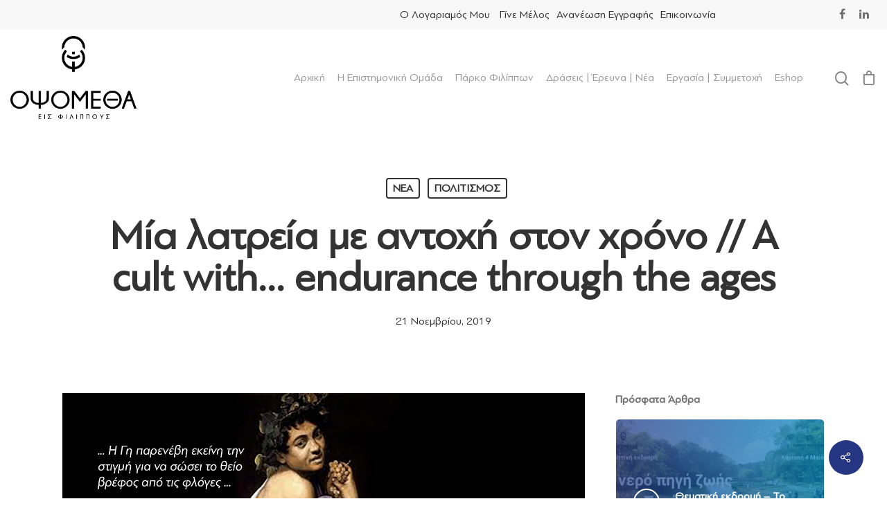

--- FILE ---
content_type: text/html; charset=UTF-8
request_url: https://opsometha.org/%CE%B9%CE%B5%CF%81%CF%8C-%CE%B4%CE%B9%CE%BF%CE%BD%CF%8D%CF%83%CE%BF%CF%85-%CE%BC%CE%AF%CE%B1-%CE%BB%CE%B1%CF%84%CF%81%CE%B5%CE%AF%CE%B1-%CE%BC%CE%B5-%CE%B1%CE%BD%CF%84%CE%BF%CF%87%CE%AE-%CF%83%CF%84/
body_size: 27862
content:
<!DOCTYPE html>

<html lang="el" class="no-js">
<head>
	
	<meta charset="UTF-8">
	
	<meta name="viewport" content="width=device-width, initial-scale=1, maximum-scale=1, user-scalable=0" /><meta name='robots' content='index, follow, max-image-preview:large, max-snippet:-1, max-video-preview:-1' />

	<!-- This site is optimized with the Yoast SEO plugin v20.6 - https://yoast.com/wordpress/plugins/seo/ -->
	<title>Μία λατρεία με αντοχή στον χρόνο // A cult with... endurance through the ages - Οψόμεθα Εις Φιλίππους</title>
	<link rel="canonical" href="https://opsometha.org/ιερό-διονύσου-μία-λατρεία-με-αντοχή-στ/" />
	<meta property="og:locale" content="el_GR" />
	<meta property="og:type" content="article" />
	<meta property="og:title" content="Μία λατρεία με αντοχή στον χρόνο // A cult with... endurance through the ages - Οψόμεθα Εις Φιλίππους" />
	<meta property="og:description" content="Όταν έρχεται, λοιπόν, η κατάλληλη στιγμή, μέσα από τον μηρό του Δία ξεπηδά ο γιος του! Το προϊόν του πάθους του για την Σεμέλη." />
	<meta property="og:url" content="https://opsometha.org/ιερό-διονύσου-μία-λατρεία-με-αντοχή-στ/" />
	<meta property="og:site_name" content="Οψόμεθα Εις Φιλίππους" />
	<meta property="article:published_time" content="2019-11-21T00:00:00+00:00" />
	<meta property="article:modified_time" content="2020-09-14T11:07:55+00:00" />
	<meta property="og:image" content="https://opsometha.org/wp-content/uploads/2020/03/OPS_2019_11_22_coverGR.jpg" />
	<meta property="og:image:width" content="1412" />
	<meta property="og:image:height" content="794" />
	<meta property="og:image:type" content="image/jpeg" />
	<meta name="author" content="m4qnet" />
	<meta name="twitter:card" content="summary_large_image" />
	<meta name="twitter:label1" content="Συντάχθηκε από" />
	<meta name="twitter:data1" content="m4qnet" />
	<meta name="twitter:label2" content="Εκτιμώμενος χρόνος ανάγνωσης" />
	<meta name="twitter:data2" content="3 λεπτά" />
	<script type="application/ld+json" class="yoast-schema-graph">{"@context":"https://schema.org","@graph":[{"@type":"WebPage","@id":"https://opsometha.org/%ce%b9%ce%b5%cf%81%cf%8c-%ce%b4%ce%b9%ce%bf%ce%bd%cf%8d%cf%83%ce%bf%cf%85-%ce%bc%ce%af%ce%b1-%ce%bb%ce%b1%cf%84%cf%81%ce%b5%ce%af%ce%b1-%ce%bc%ce%b5-%ce%b1%ce%bd%cf%84%ce%bf%cf%87%ce%ae-%cf%83%cf%84/","url":"https://opsometha.org/%ce%b9%ce%b5%cf%81%cf%8c-%ce%b4%ce%b9%ce%bf%ce%bd%cf%8d%cf%83%ce%bf%cf%85-%ce%bc%ce%af%ce%b1-%ce%bb%ce%b1%cf%84%cf%81%ce%b5%ce%af%ce%b1-%ce%bc%ce%b5-%ce%b1%ce%bd%cf%84%ce%bf%cf%87%ce%ae-%cf%83%cf%84/","name":"Μία λατρεία με αντοχή στον χρόνο // A cult with... endurance through the ages - Οψόμεθα Εις Φιλίππους","isPartOf":{"@id":"https://opsometha.org/#website"},"primaryImageOfPage":{"@id":"https://opsometha.org/%ce%b9%ce%b5%cf%81%cf%8c-%ce%b4%ce%b9%ce%bf%ce%bd%cf%8d%cf%83%ce%bf%cf%85-%ce%bc%ce%af%ce%b1-%ce%bb%ce%b1%cf%84%cf%81%ce%b5%ce%af%ce%b1-%ce%bc%ce%b5-%ce%b1%ce%bd%cf%84%ce%bf%cf%87%ce%ae-%cf%83%cf%84/#primaryimage"},"image":{"@id":"https://opsometha.org/%ce%b9%ce%b5%cf%81%cf%8c-%ce%b4%ce%b9%ce%bf%ce%bd%cf%8d%cf%83%ce%bf%cf%85-%ce%bc%ce%af%ce%b1-%ce%bb%ce%b1%cf%84%cf%81%ce%b5%ce%af%ce%b1-%ce%bc%ce%b5-%ce%b1%ce%bd%cf%84%ce%bf%cf%87%ce%ae-%cf%83%cf%84/#primaryimage"},"thumbnailUrl":"https://opsometha.org/wp-content/uploads/2020/03/OPS_2019_11_22_coverGR.jpg","datePublished":"2019-11-21T00:00:00+00:00","dateModified":"2020-09-14T11:07:55+00:00","author":{"@id":"https://opsometha.org/#/schema/person/36dfd16bc7782de5c44ae96c7cb52782"},"breadcrumb":{"@id":"https://opsometha.org/%ce%b9%ce%b5%cf%81%cf%8c-%ce%b4%ce%b9%ce%bf%ce%bd%cf%8d%cf%83%ce%bf%cf%85-%ce%bc%ce%af%ce%b1-%ce%bb%ce%b1%cf%84%cf%81%ce%b5%ce%af%ce%b1-%ce%bc%ce%b5-%ce%b1%ce%bd%cf%84%ce%bf%cf%87%ce%ae-%cf%83%cf%84/#breadcrumb"},"inLanguage":"el","potentialAction":[{"@type":"ReadAction","target":["https://opsometha.org/%ce%b9%ce%b5%cf%81%cf%8c-%ce%b4%ce%b9%ce%bf%ce%bd%cf%8d%cf%83%ce%bf%cf%85-%ce%bc%ce%af%ce%b1-%ce%bb%ce%b1%cf%84%cf%81%ce%b5%ce%af%ce%b1-%ce%bc%ce%b5-%ce%b1%ce%bd%cf%84%ce%bf%cf%87%ce%ae-%cf%83%cf%84/"]}]},{"@type":"ImageObject","inLanguage":"el","@id":"https://opsometha.org/%ce%b9%ce%b5%cf%81%cf%8c-%ce%b4%ce%b9%ce%bf%ce%bd%cf%8d%cf%83%ce%bf%cf%85-%ce%bc%ce%af%ce%b1-%ce%bb%ce%b1%cf%84%cf%81%ce%b5%ce%af%ce%b1-%ce%bc%ce%b5-%ce%b1%ce%bd%cf%84%ce%bf%cf%87%ce%ae-%cf%83%cf%84/#primaryimage","url":"https://opsometha.org/wp-content/uploads/2020/03/OPS_2019_11_22_coverGR.jpg","contentUrl":"https://opsometha.org/wp-content/uploads/2020/03/OPS_2019_11_22_coverGR.jpg","width":1412,"height":794},{"@type":"BreadcrumbList","@id":"https://opsometha.org/%ce%b9%ce%b5%cf%81%cf%8c-%ce%b4%ce%b9%ce%bf%ce%bd%cf%8d%cf%83%ce%bf%cf%85-%ce%bc%ce%af%ce%b1-%ce%bb%ce%b1%cf%84%cf%81%ce%b5%ce%af%ce%b1-%ce%bc%ce%b5-%ce%b1%ce%bd%cf%84%ce%bf%cf%87%ce%ae-%cf%83%cf%84/#breadcrumb","itemListElement":[{"@type":"ListItem","position":1,"name":"Home","item":"https://opsometha.org/"},{"@type":"ListItem","position":2,"name":"Μία λατρεία με αντοχή στον χρόνο // A cult with&#8230; endurance through the ages"}]},{"@type":"WebSite","@id":"https://opsometha.org/#website","url":"https://opsometha.org/","name":"Οψόμεθα Εις Φιλίππους","description":"Επιστημονική Ομάδα Οψόμεθα Εις Φιλίππους","potentialAction":[{"@type":"SearchAction","target":{"@type":"EntryPoint","urlTemplate":"https://opsometha.org/?s={search_term_string}"},"query-input":"required name=search_term_string"}],"inLanguage":"el"},{"@type":"Person","@id":"https://opsometha.org/#/schema/person/36dfd16bc7782de5c44ae96c7cb52782","name":"m4qnet","image":{"@type":"ImageObject","inLanguage":"el","@id":"https://opsometha.org/#/schema/person/image/","url":"https://secure.gravatar.com/avatar/de1b8ec003647102c2a28abe360b406d?s=96&d=mm&r=g","contentUrl":"https://secure.gravatar.com/avatar/de1b8ec003647102c2a28abe360b406d?s=96&d=mm&r=g","caption":"m4qnet"},"url":"https://opsometha.org/author/m4qnet/"}]}</script>
	<!-- / Yoast SEO plugin. -->


<link rel='dns-prefetch' href='//fonts.googleapis.com' />
<link rel="alternate" type="application/rss+xml" title="Ροή RSS &raquo; Οψόμεθα Εις Φιλίππους" href="https://opsometha.org/feed/" />
<link rel="alternate" type="application/rss+xml" title="Ροή Σχολίων &raquo; Οψόμεθα Εις Φιλίππους" href="https://opsometha.org/comments/feed/" />
<link rel="alternate" type="text/calendar" title="Οψόμεθα Εις Φιλίππους &raquo; iCal Τροφοδοσία" href="https://opsometha.org/events/?ical=1" />
<link rel="alternate" type="application/rss+xml" title="Ροή Σχολίων Οψόμεθα Εις Φιλίππους &raquo; Μία λατρεία με αντοχή στον χρόνο // A cult with&#8230; endurance through the ages" href="https://opsometha.org/%ce%b9%ce%b5%cf%81%cf%8c-%ce%b4%ce%b9%ce%bf%ce%bd%cf%8d%cf%83%ce%bf%cf%85-%ce%bc%ce%af%ce%b1-%ce%bb%ce%b1%cf%84%cf%81%ce%b5%ce%af%ce%b1-%ce%bc%ce%b5-%ce%b1%ce%bd%cf%84%ce%bf%cf%87%ce%ae-%cf%83%cf%84/feed/" />
		<!-- This site uses the Google Analytics by MonsterInsights plugin v9.8.0 - Using Analytics tracking - https://www.monsterinsights.com/ -->
							<script src="//www.googletagmanager.com/gtag/js?id=G-TZNRS949GH"  data-cfasync="false" data-wpfc-render="false" type="text/javascript" async></script>
			<script data-cfasync="false" data-wpfc-render="false" type="text/javascript">
				var mi_version = '9.8.0';
				var mi_track_user = true;
				var mi_no_track_reason = '';
								var MonsterInsightsDefaultLocations = {"page_location":"https:\/\/opsometha.org\/%CE%B9%CE%B5%CF%81%CF%8C-%CE%B4%CE%B9%CE%BF%CE%BD%CF%8D%CF%83%CE%BF%CF%85-%CE%BC%CE%AF%CE%B1-%CE%BB%CE%B1%CF%84%CF%81%CE%B5%CE%AF%CE%B1-%CE%BC%CE%B5-%CE%B1%CE%BD%CF%84%CE%BF%CF%87%CE%AE-%CF%83%CF%84\/"};
								if ( typeof MonsterInsightsPrivacyGuardFilter === 'function' ) {
					var MonsterInsightsLocations = (typeof MonsterInsightsExcludeQuery === 'object') ? MonsterInsightsPrivacyGuardFilter( MonsterInsightsExcludeQuery ) : MonsterInsightsPrivacyGuardFilter( MonsterInsightsDefaultLocations );
				} else {
					var MonsterInsightsLocations = (typeof MonsterInsightsExcludeQuery === 'object') ? MonsterInsightsExcludeQuery : MonsterInsightsDefaultLocations;
				}

								var disableStrs = [
										'ga-disable-G-TZNRS949GH',
									];

				/* Function to detect opted out users */
				function __gtagTrackerIsOptedOut() {
					for (var index = 0; index < disableStrs.length; index++) {
						if (document.cookie.indexOf(disableStrs[index] + '=true') > -1) {
							return true;
						}
					}

					return false;
				}

				/* Disable tracking if the opt-out cookie exists. */
				if (__gtagTrackerIsOptedOut()) {
					for (var index = 0; index < disableStrs.length; index++) {
						window[disableStrs[index]] = true;
					}
				}

				/* Opt-out function */
				function __gtagTrackerOptout() {
					for (var index = 0; index < disableStrs.length; index++) {
						document.cookie = disableStrs[index] + '=true; expires=Thu, 31 Dec 2099 23:59:59 UTC; path=/';
						window[disableStrs[index]] = true;
					}
				}

				if ('undefined' === typeof gaOptout) {
					function gaOptout() {
						__gtagTrackerOptout();
					}
				}
								window.dataLayer = window.dataLayer || [];

				window.MonsterInsightsDualTracker = {
					helpers: {},
					trackers: {},
				};
				if (mi_track_user) {
					function __gtagDataLayer() {
						dataLayer.push(arguments);
					}

					function __gtagTracker(type, name, parameters) {
						if (!parameters) {
							parameters = {};
						}

						if (parameters.send_to) {
							__gtagDataLayer.apply(null, arguments);
							return;
						}

						if (type === 'event') {
														parameters.send_to = monsterinsights_frontend.v4_id;
							var hookName = name;
							if (typeof parameters['event_category'] !== 'undefined') {
								hookName = parameters['event_category'] + ':' + name;
							}

							if (typeof MonsterInsightsDualTracker.trackers[hookName] !== 'undefined') {
								MonsterInsightsDualTracker.trackers[hookName](parameters);
							} else {
								__gtagDataLayer('event', name, parameters);
							}
							
						} else {
							__gtagDataLayer.apply(null, arguments);
						}
					}

					__gtagTracker('js', new Date());
					__gtagTracker('set', {
						'developer_id.dZGIzZG': true,
											});
					if ( MonsterInsightsLocations.page_location ) {
						__gtagTracker('set', MonsterInsightsLocations);
					}
										__gtagTracker('config', 'G-TZNRS949GH', {"forceSSL":"true","link_attribution":"true"} );
										window.gtag = __gtagTracker;										(function () {
						/* https://developers.google.com/analytics/devguides/collection/analyticsjs/ */
						/* ga and __gaTracker compatibility shim. */
						var noopfn = function () {
							return null;
						};
						var newtracker = function () {
							return new Tracker();
						};
						var Tracker = function () {
							return null;
						};
						var p = Tracker.prototype;
						p.get = noopfn;
						p.set = noopfn;
						p.send = function () {
							var args = Array.prototype.slice.call(arguments);
							args.unshift('send');
							__gaTracker.apply(null, args);
						};
						var __gaTracker = function () {
							var len = arguments.length;
							if (len === 0) {
								return;
							}
							var f = arguments[len - 1];
							if (typeof f !== 'object' || f === null || typeof f.hitCallback !== 'function') {
								if ('send' === arguments[0]) {
									var hitConverted, hitObject = false, action;
									if ('event' === arguments[1]) {
										if ('undefined' !== typeof arguments[3]) {
											hitObject = {
												'eventAction': arguments[3],
												'eventCategory': arguments[2],
												'eventLabel': arguments[4],
												'value': arguments[5] ? arguments[5] : 1,
											}
										}
									}
									if ('pageview' === arguments[1]) {
										if ('undefined' !== typeof arguments[2]) {
											hitObject = {
												'eventAction': 'page_view',
												'page_path': arguments[2],
											}
										}
									}
									if (typeof arguments[2] === 'object') {
										hitObject = arguments[2];
									}
									if (typeof arguments[5] === 'object') {
										Object.assign(hitObject, arguments[5]);
									}
									if ('undefined' !== typeof arguments[1].hitType) {
										hitObject = arguments[1];
										if ('pageview' === hitObject.hitType) {
											hitObject.eventAction = 'page_view';
										}
									}
									if (hitObject) {
										action = 'timing' === arguments[1].hitType ? 'timing_complete' : hitObject.eventAction;
										hitConverted = mapArgs(hitObject);
										__gtagTracker('event', action, hitConverted);
									}
								}
								return;
							}

							function mapArgs(args) {
								var arg, hit = {};
								var gaMap = {
									'eventCategory': 'event_category',
									'eventAction': 'event_action',
									'eventLabel': 'event_label',
									'eventValue': 'event_value',
									'nonInteraction': 'non_interaction',
									'timingCategory': 'event_category',
									'timingVar': 'name',
									'timingValue': 'value',
									'timingLabel': 'event_label',
									'page': 'page_path',
									'location': 'page_location',
									'title': 'page_title',
									'referrer' : 'page_referrer',
								};
								for (arg in args) {
																		if (!(!args.hasOwnProperty(arg) || !gaMap.hasOwnProperty(arg))) {
										hit[gaMap[arg]] = args[arg];
									} else {
										hit[arg] = args[arg];
									}
								}
								return hit;
							}

							try {
								f.hitCallback();
							} catch (ex) {
							}
						};
						__gaTracker.create = newtracker;
						__gaTracker.getByName = newtracker;
						__gaTracker.getAll = function () {
							return [];
						};
						__gaTracker.remove = noopfn;
						__gaTracker.loaded = true;
						window['__gaTracker'] = __gaTracker;
					})();
									} else {
										console.log("");
					(function () {
						function __gtagTracker() {
							return null;
						}

						window['__gtagTracker'] = __gtagTracker;
						window['gtag'] = __gtagTracker;
					})();
									}
			</script>
			
							<!-- / Google Analytics by MonsterInsights -->
		<script type="text/javascript">
window._wpemojiSettings = {"baseUrl":"https:\/\/s.w.org\/images\/core\/emoji\/14.0.0\/72x72\/","ext":".png","svgUrl":"https:\/\/s.w.org\/images\/core\/emoji\/14.0.0\/svg\/","svgExt":".svg","source":{"concatemoji":"https:\/\/opsometha.org\/wp-includes\/js\/wp-emoji-release.min.js?ver=6.2.8"}};
/*! This file is auto-generated */
!function(e,a,t){var n,r,o,i=a.createElement("canvas"),p=i.getContext&&i.getContext("2d");function s(e,t){p.clearRect(0,0,i.width,i.height),p.fillText(e,0,0);e=i.toDataURL();return p.clearRect(0,0,i.width,i.height),p.fillText(t,0,0),e===i.toDataURL()}function c(e){var t=a.createElement("script");t.src=e,t.defer=t.type="text/javascript",a.getElementsByTagName("head")[0].appendChild(t)}for(o=Array("flag","emoji"),t.supports={everything:!0,everythingExceptFlag:!0},r=0;r<o.length;r++)t.supports[o[r]]=function(e){if(p&&p.fillText)switch(p.textBaseline="top",p.font="600 32px Arial",e){case"flag":return s("\ud83c\udff3\ufe0f\u200d\u26a7\ufe0f","\ud83c\udff3\ufe0f\u200b\u26a7\ufe0f")?!1:!s("\ud83c\uddfa\ud83c\uddf3","\ud83c\uddfa\u200b\ud83c\uddf3")&&!s("\ud83c\udff4\udb40\udc67\udb40\udc62\udb40\udc65\udb40\udc6e\udb40\udc67\udb40\udc7f","\ud83c\udff4\u200b\udb40\udc67\u200b\udb40\udc62\u200b\udb40\udc65\u200b\udb40\udc6e\u200b\udb40\udc67\u200b\udb40\udc7f");case"emoji":return!s("\ud83e\udef1\ud83c\udffb\u200d\ud83e\udef2\ud83c\udfff","\ud83e\udef1\ud83c\udffb\u200b\ud83e\udef2\ud83c\udfff")}return!1}(o[r]),t.supports.everything=t.supports.everything&&t.supports[o[r]],"flag"!==o[r]&&(t.supports.everythingExceptFlag=t.supports.everythingExceptFlag&&t.supports[o[r]]);t.supports.everythingExceptFlag=t.supports.everythingExceptFlag&&!t.supports.flag,t.DOMReady=!1,t.readyCallback=function(){t.DOMReady=!0},t.supports.everything||(n=function(){t.readyCallback()},a.addEventListener?(a.addEventListener("DOMContentLoaded",n,!1),e.addEventListener("load",n,!1)):(e.attachEvent("onload",n),a.attachEvent("onreadystatechange",function(){"complete"===a.readyState&&t.readyCallback()})),(e=t.source||{}).concatemoji?c(e.concatemoji):e.wpemoji&&e.twemoji&&(c(e.twemoji),c(e.wpemoji)))}(window,document,window._wpemojiSettings);
</script>
<style type="text/css">
img.wp-smiley,
img.emoji {
	display: inline !important;
	border: none !important;
	box-shadow: none !important;
	height: 1em !important;
	width: 1em !important;
	margin: 0 0.07em !important;
	vertical-align: -0.1em !important;
	background: none !important;
	padding: 0 !important;
}
</style>
	<link rel='stylesheet' id='tribe-common-skeleton-style-css' href='https://opsometha.org/wp-content/plugins/the-events-calendar/common/src/resources/css/common-skeleton.min.css?ver=4.12.10' type='text/css' media='all' />
<link rel='stylesheet' id='tribe-tooltip-css' href='https://opsometha.org/wp-content/plugins/the-events-calendar/common/src/resources/css/tooltip.min.css?ver=4.12.10' type='text/css' media='all' />
<link rel='stylesheet' id='wp-block-library-css' href='https://opsometha.org/wp-includes/css/dist/block-library/style.min.css?ver=6.2.8' type='text/css' media='all' />
<link rel='stylesheet' id='wc-blocks-vendors-style-css' href='https://opsometha.org/wp-content/plugins/woocommerce/packages/woocommerce-blocks/build/wc-blocks-vendors-style.css?ver=9.1.5' type='text/css' media='all' />
<link rel='stylesheet' id='wc-blocks-style-css' href='https://opsometha.org/wp-content/plugins/woocommerce/packages/woocommerce-blocks/build/wc-blocks-style.css?ver=9.1.5' type='text/css' media='all' />
<link rel='stylesheet' id='yith-wcan-shortcodes-css' href='https://opsometha.org/wp-content/plugins/yith-woocommerce-ajax-navigation/assets/css/shortcodes.css?ver=4.21.0' type='text/css' media='all' />
<style id='yith-wcan-shortcodes-inline-css' type='text/css'>
:root{
	--yith-wcan-filters_colors_titles: #434343;
	--yith-wcan-filters_colors_background: #FFFFFF;
	--yith-wcan-filters_colors_accent: #A7144C;
	--yith-wcan-filters_colors_accent_r: 167;
	--yith-wcan-filters_colors_accent_g: 20;
	--yith-wcan-filters_colors_accent_b: 76;
	--yith-wcan-color_swatches_border_radius: 100%;
	--yith-wcan-color_swatches_size: 30px;
	--yith-wcan-labels_style_background: #FFFFFF;
	--yith-wcan-labels_style_background_hover: #A7144C;
	--yith-wcan-labels_style_background_active: #A7144C;
	--yith-wcan-labels_style_text: #434343;
	--yith-wcan-labels_style_text_hover: #FFFFFF;
	--yith-wcan-labels_style_text_active: #FFFFFF;
	--yith-wcan-anchors_style_text: #434343;
	--yith-wcan-anchors_style_text_hover: #A7144C;
	--yith-wcan-anchors_style_text_active: #A7144C;
}
</style>
<link rel='stylesheet' id='classic-theme-styles-css' href='https://opsometha.org/wp-includes/css/classic-themes.min.css?ver=6.2.8' type='text/css' media='all' />
<style id='global-styles-inline-css' type='text/css'>
body{--wp--preset--color--black: #000000;--wp--preset--color--cyan-bluish-gray: #abb8c3;--wp--preset--color--white: #ffffff;--wp--preset--color--pale-pink: #f78da7;--wp--preset--color--vivid-red: #cf2e2e;--wp--preset--color--luminous-vivid-orange: #ff6900;--wp--preset--color--luminous-vivid-amber: #fcb900;--wp--preset--color--light-green-cyan: #7bdcb5;--wp--preset--color--vivid-green-cyan: #00d084;--wp--preset--color--pale-cyan-blue: #8ed1fc;--wp--preset--color--vivid-cyan-blue: #0693e3;--wp--preset--color--vivid-purple: #9b51e0;--wp--preset--gradient--vivid-cyan-blue-to-vivid-purple: linear-gradient(135deg,rgba(6,147,227,1) 0%,rgb(155,81,224) 100%);--wp--preset--gradient--light-green-cyan-to-vivid-green-cyan: linear-gradient(135deg,rgb(122,220,180) 0%,rgb(0,208,130) 100%);--wp--preset--gradient--luminous-vivid-amber-to-luminous-vivid-orange: linear-gradient(135deg,rgba(252,185,0,1) 0%,rgba(255,105,0,1) 100%);--wp--preset--gradient--luminous-vivid-orange-to-vivid-red: linear-gradient(135deg,rgba(255,105,0,1) 0%,rgb(207,46,46) 100%);--wp--preset--gradient--very-light-gray-to-cyan-bluish-gray: linear-gradient(135deg,rgb(238,238,238) 0%,rgb(169,184,195) 100%);--wp--preset--gradient--cool-to-warm-spectrum: linear-gradient(135deg,rgb(74,234,220) 0%,rgb(151,120,209) 20%,rgb(207,42,186) 40%,rgb(238,44,130) 60%,rgb(251,105,98) 80%,rgb(254,248,76) 100%);--wp--preset--gradient--blush-light-purple: linear-gradient(135deg,rgb(255,206,236) 0%,rgb(152,150,240) 100%);--wp--preset--gradient--blush-bordeaux: linear-gradient(135deg,rgb(254,205,165) 0%,rgb(254,45,45) 50%,rgb(107,0,62) 100%);--wp--preset--gradient--luminous-dusk: linear-gradient(135deg,rgb(255,203,112) 0%,rgb(199,81,192) 50%,rgb(65,88,208) 100%);--wp--preset--gradient--pale-ocean: linear-gradient(135deg,rgb(255,245,203) 0%,rgb(182,227,212) 50%,rgb(51,167,181) 100%);--wp--preset--gradient--electric-grass: linear-gradient(135deg,rgb(202,248,128) 0%,rgb(113,206,126) 100%);--wp--preset--gradient--midnight: linear-gradient(135deg,rgb(2,3,129) 0%,rgb(40,116,252) 100%);--wp--preset--duotone--dark-grayscale: url('#wp-duotone-dark-grayscale');--wp--preset--duotone--grayscale: url('#wp-duotone-grayscale');--wp--preset--duotone--purple-yellow: url('#wp-duotone-purple-yellow');--wp--preset--duotone--blue-red: url('#wp-duotone-blue-red');--wp--preset--duotone--midnight: url('#wp-duotone-midnight');--wp--preset--duotone--magenta-yellow: url('#wp-duotone-magenta-yellow');--wp--preset--duotone--purple-green: url('#wp-duotone-purple-green');--wp--preset--duotone--blue-orange: url('#wp-duotone-blue-orange');--wp--preset--font-size--small: 13px;--wp--preset--font-size--medium: 20px;--wp--preset--font-size--large: 36px;--wp--preset--font-size--x-large: 42px;--wp--preset--spacing--20: 0.44rem;--wp--preset--spacing--30: 0.67rem;--wp--preset--spacing--40: 1rem;--wp--preset--spacing--50: 1.5rem;--wp--preset--spacing--60: 2.25rem;--wp--preset--spacing--70: 3.38rem;--wp--preset--spacing--80: 5.06rem;--wp--preset--shadow--natural: 6px 6px 9px rgba(0, 0, 0, 0.2);--wp--preset--shadow--deep: 12px 12px 50px rgba(0, 0, 0, 0.4);--wp--preset--shadow--sharp: 6px 6px 0px rgba(0, 0, 0, 0.2);--wp--preset--shadow--outlined: 6px 6px 0px -3px rgba(255, 255, 255, 1), 6px 6px rgba(0, 0, 0, 1);--wp--preset--shadow--crisp: 6px 6px 0px rgba(0, 0, 0, 1);}:where(.is-layout-flex){gap: 0.5em;}body .is-layout-flow > .alignleft{float: left;margin-inline-start: 0;margin-inline-end: 2em;}body .is-layout-flow > .alignright{float: right;margin-inline-start: 2em;margin-inline-end: 0;}body .is-layout-flow > .aligncenter{margin-left: auto !important;margin-right: auto !important;}body .is-layout-constrained > .alignleft{float: left;margin-inline-start: 0;margin-inline-end: 2em;}body .is-layout-constrained > .alignright{float: right;margin-inline-start: 2em;margin-inline-end: 0;}body .is-layout-constrained > .aligncenter{margin-left: auto !important;margin-right: auto !important;}body .is-layout-constrained > :where(:not(.alignleft):not(.alignright):not(.alignfull)){max-width: var(--wp--style--global--content-size);margin-left: auto !important;margin-right: auto !important;}body .is-layout-constrained > .alignwide{max-width: var(--wp--style--global--wide-size);}body .is-layout-flex{display: flex;}body .is-layout-flex{flex-wrap: wrap;align-items: center;}body .is-layout-flex > *{margin: 0;}:where(.wp-block-columns.is-layout-flex){gap: 2em;}.has-black-color{color: var(--wp--preset--color--black) !important;}.has-cyan-bluish-gray-color{color: var(--wp--preset--color--cyan-bluish-gray) !important;}.has-white-color{color: var(--wp--preset--color--white) !important;}.has-pale-pink-color{color: var(--wp--preset--color--pale-pink) !important;}.has-vivid-red-color{color: var(--wp--preset--color--vivid-red) !important;}.has-luminous-vivid-orange-color{color: var(--wp--preset--color--luminous-vivid-orange) !important;}.has-luminous-vivid-amber-color{color: var(--wp--preset--color--luminous-vivid-amber) !important;}.has-light-green-cyan-color{color: var(--wp--preset--color--light-green-cyan) !important;}.has-vivid-green-cyan-color{color: var(--wp--preset--color--vivid-green-cyan) !important;}.has-pale-cyan-blue-color{color: var(--wp--preset--color--pale-cyan-blue) !important;}.has-vivid-cyan-blue-color{color: var(--wp--preset--color--vivid-cyan-blue) !important;}.has-vivid-purple-color{color: var(--wp--preset--color--vivid-purple) !important;}.has-black-background-color{background-color: var(--wp--preset--color--black) !important;}.has-cyan-bluish-gray-background-color{background-color: var(--wp--preset--color--cyan-bluish-gray) !important;}.has-white-background-color{background-color: var(--wp--preset--color--white) !important;}.has-pale-pink-background-color{background-color: var(--wp--preset--color--pale-pink) !important;}.has-vivid-red-background-color{background-color: var(--wp--preset--color--vivid-red) !important;}.has-luminous-vivid-orange-background-color{background-color: var(--wp--preset--color--luminous-vivid-orange) !important;}.has-luminous-vivid-amber-background-color{background-color: var(--wp--preset--color--luminous-vivid-amber) !important;}.has-light-green-cyan-background-color{background-color: var(--wp--preset--color--light-green-cyan) !important;}.has-vivid-green-cyan-background-color{background-color: var(--wp--preset--color--vivid-green-cyan) !important;}.has-pale-cyan-blue-background-color{background-color: var(--wp--preset--color--pale-cyan-blue) !important;}.has-vivid-cyan-blue-background-color{background-color: var(--wp--preset--color--vivid-cyan-blue) !important;}.has-vivid-purple-background-color{background-color: var(--wp--preset--color--vivid-purple) !important;}.has-black-border-color{border-color: var(--wp--preset--color--black) !important;}.has-cyan-bluish-gray-border-color{border-color: var(--wp--preset--color--cyan-bluish-gray) !important;}.has-white-border-color{border-color: var(--wp--preset--color--white) !important;}.has-pale-pink-border-color{border-color: var(--wp--preset--color--pale-pink) !important;}.has-vivid-red-border-color{border-color: var(--wp--preset--color--vivid-red) !important;}.has-luminous-vivid-orange-border-color{border-color: var(--wp--preset--color--luminous-vivid-orange) !important;}.has-luminous-vivid-amber-border-color{border-color: var(--wp--preset--color--luminous-vivid-amber) !important;}.has-light-green-cyan-border-color{border-color: var(--wp--preset--color--light-green-cyan) !important;}.has-vivid-green-cyan-border-color{border-color: var(--wp--preset--color--vivid-green-cyan) !important;}.has-pale-cyan-blue-border-color{border-color: var(--wp--preset--color--pale-cyan-blue) !important;}.has-vivid-cyan-blue-border-color{border-color: var(--wp--preset--color--vivid-cyan-blue) !important;}.has-vivid-purple-border-color{border-color: var(--wp--preset--color--vivid-purple) !important;}.has-vivid-cyan-blue-to-vivid-purple-gradient-background{background: var(--wp--preset--gradient--vivid-cyan-blue-to-vivid-purple) !important;}.has-light-green-cyan-to-vivid-green-cyan-gradient-background{background: var(--wp--preset--gradient--light-green-cyan-to-vivid-green-cyan) !important;}.has-luminous-vivid-amber-to-luminous-vivid-orange-gradient-background{background: var(--wp--preset--gradient--luminous-vivid-amber-to-luminous-vivid-orange) !important;}.has-luminous-vivid-orange-to-vivid-red-gradient-background{background: var(--wp--preset--gradient--luminous-vivid-orange-to-vivid-red) !important;}.has-very-light-gray-to-cyan-bluish-gray-gradient-background{background: var(--wp--preset--gradient--very-light-gray-to-cyan-bluish-gray) !important;}.has-cool-to-warm-spectrum-gradient-background{background: var(--wp--preset--gradient--cool-to-warm-spectrum) !important;}.has-blush-light-purple-gradient-background{background: var(--wp--preset--gradient--blush-light-purple) !important;}.has-blush-bordeaux-gradient-background{background: var(--wp--preset--gradient--blush-bordeaux) !important;}.has-luminous-dusk-gradient-background{background: var(--wp--preset--gradient--luminous-dusk) !important;}.has-pale-ocean-gradient-background{background: var(--wp--preset--gradient--pale-ocean) !important;}.has-electric-grass-gradient-background{background: var(--wp--preset--gradient--electric-grass) !important;}.has-midnight-gradient-background{background: var(--wp--preset--gradient--midnight) !important;}.has-small-font-size{font-size: var(--wp--preset--font-size--small) !important;}.has-medium-font-size{font-size: var(--wp--preset--font-size--medium) !important;}.has-large-font-size{font-size: var(--wp--preset--font-size--large) !important;}.has-x-large-font-size{font-size: var(--wp--preset--font-size--x-large) !important;}
.wp-block-navigation a:where(:not(.wp-element-button)){color: inherit;}
:where(.wp-block-columns.is-layout-flex){gap: 2em;}
.wp-block-pullquote{font-size: 1.5em;line-height: 1.6;}
</style>
<link rel='stylesheet' id='pmpro_frontend-css' href='https://opsometha.org/wp-content/plugins/paid-memberships-pro/css/frontend.css?ver=2.10.5' type='text/css' media='screen' />
<link rel='stylesheet' id='pmpro_print-css' href='https://opsometha.org/wp-content/plugins/paid-memberships-pro/css/print.css?ver=2.10.5' type='text/css' media='print' />
<link rel='stylesheet' id='pgafu-public-style-css' href='https://opsometha.org/wp-content/plugins/post-grid-and-filter-ultimate/assets/css/pgafu-public.css?ver=1.5' type='text/css' media='all' />
<link rel='stylesheet' id='rs-plugin-settings-css' href='https://opsometha.org/wp-content/plugins/revslider/public/assets/css/rs6.css?ver=6.2.10' type='text/css' media='all' />
<style id='rs-plugin-settings-inline-css' type='text/css'>
#rs-demo-id {}
</style>
<link rel='stylesheet' id='salient-social-css' href='https://opsometha.org/wp-content/plugins/salient-social/css/style.css?ver=1.1' type='text/css' media='all' />
<style id='salient-social-inline-css' type='text/css'>

  .sharing-default-minimal .nectar-love.loved,
  body .nectar-social[data-color-override="override"].fixed > a:before, 
  body .nectar-social[data-color-override="override"].fixed .nectar-social-inner a,
  .sharing-default-minimal .nectar-social[data-color-override="override"] .nectar-social-inner a:hover {
    background-color: #263683;
  }
  .nectar-social.hover .nectar-love.loved,
  .nectar-social.hover > .nectar-love-button a:hover,
  .nectar-social[data-color-override="override"].hover > div a:hover,
  #single-below-header .nectar-social[data-color-override="override"].hover > div a:hover,
  .nectar-social[data-color-override="override"].hover .share-btn:hover,
  .sharing-default-minimal .nectar-social[data-color-override="override"] .nectar-social-inner a {
    border-color: #263683;
  }
  #single-below-header .nectar-social.hover .nectar-love.loved i,
  #single-below-header .nectar-social.hover[data-color-override="override"] a:hover,
  #single-below-header .nectar-social.hover[data-color-override="override"] a:hover i,
  #single-below-header .nectar-social.hover .nectar-love-button a:hover i,
  .nectar-love:hover i,
  .hover .nectar-love:hover .total_loves,
  .nectar-love.loved i,
  .nectar-social.hover .nectar-love.loved .total_loves,
  .nectar-social.hover .share-btn:hover, 
  .nectar-social[data-color-override="override"].hover .nectar-social-inner a:hover,
  .nectar-social[data-color-override="override"].hover > div:hover span,
  .sharing-default-minimal .nectar-social[data-color-override="override"] .nectar-social-inner a:not(:hover) i,
  .sharing-default-minimal .nectar-social[data-color-override="override"] .nectar-social-inner a:not(:hover) {
    color: #263683;
  }
</style>
<link rel='stylesheet' id='uaf_client_css-css' href='https://opsometha.org/wp-content/uploads/useanyfont/uaf.css?ver=1683545091' type='text/css' media='all' />
<link rel='stylesheet' id='woocommerce-layout-css' href='https://opsometha.org/wp-content/plugins/woocommerce/assets/css/woocommerce-layout.css?ver=7.3.0' type='text/css' media='all' />
<link rel='stylesheet' id='woocommerce-smallscreen-css' href='https://opsometha.org/wp-content/plugins/woocommerce/assets/css/woocommerce-smallscreen.css?ver=7.3.0' type='text/css' media='only screen and (max-width: 768px)' />
<link rel='stylesheet' id='woocommerce-general-css' href='https://opsometha.org/wp-content/plugins/woocommerce/assets/css/woocommerce.css?ver=7.3.0' type='text/css' media='all' />
<style id='woocommerce-inline-inline-css' type='text/css'>
.woocommerce form .form-row .required { visibility: visible; }
</style>
<link rel='stylesheet' id='font-awesome-css' href='https://opsometha.org/wp-content/themes/salient/css/font-awesome.min.css?ver=4.6.4' type='text/css' media='all' />
<style id='font-awesome-inline-css' type='text/css'>
[data-font="FontAwesome"]:before {font-family: 'FontAwesome' !important;content: attr(data-icon) !important;speak: none !important;font-weight: normal !important;font-variant: normal !important;text-transform: none !important;line-height: 1 !important;font-style: normal !important;-webkit-font-smoothing: antialiased !important;-moz-osx-font-smoothing: grayscale !important;}
</style>
<link rel='stylesheet' id='salient-grid-system-css' href='https://opsometha.org/wp-content/themes/salient/css/grid-system.css?ver=12.1.2' type='text/css' media='all' />
<link rel='stylesheet' id='main-styles-css' href='https://opsometha.org/wp-content/themes/salient/css/style.css?ver=12.1.2' type='text/css' media='all' />
<style id='main-styles-inline-css' type='text/css'>
html:not(.page-trans-loaded) { background-color: #ffffff; }
</style>
<link rel='stylesheet' id='nectar-header-secondary-nav-css' href='https://opsometha.org/wp-content/themes/salient/css/header/header-secondary-nav.css?ver=12.1.2' type='text/css' media='all' />
<link rel='stylesheet' id='nectar-single-styles-css' href='https://opsometha.org/wp-content/themes/salient/css/single.css?ver=12.1.2' type='text/css' media='all' />
<link rel='stylesheet' id='nectar-element-recent-posts-css' href='https://opsometha.org/wp-content/themes/salient/css/elements/element-recent-posts.css?ver=12.1.2' type='text/css' media='all' />
<link rel='stylesheet' id='magnific-css' href='https://opsometha.org/wp-content/themes/salient/css/plugins/magnific.css?ver=8.6.0' type='text/css' media='all' />
<link rel='stylesheet' id='nectar_default_font_open_sans-css' href='https://fonts.googleapis.com/css?family=Open+Sans%3A300%2C400%2C600%2C700&#038;subset=latin%2Clatin-ext' type='text/css' media='all' />
<link rel='stylesheet' id='responsive-css' href='https://opsometha.org/wp-content/themes/salient/css/responsive.css?ver=12.1.2' type='text/css' media='all' />
<link rel='stylesheet' id='woocommerce-css' href='https://opsometha.org/wp-content/themes/salient/css/woocommerce.css?ver=12.1.2' type='text/css' media='all' />
<link rel='stylesheet' id='skin-material-css' href='https://opsometha.org/wp-content/themes/salient/css/skin-material.css?ver=12.1.2' type='text/css' media='all' />
<link rel='stylesheet' id='nectar-widget-posts-css' href='https://opsometha.org/wp-content/themes/salient/css/elements/widget-nectar-posts.css?ver=12.1.2' type='text/css' media='all' />
<link rel='stylesheet' id='dynamic-css-css' href='https://opsometha.org/wp-content/themes/salient/css/salient-dynamic-styles.css?ver=27527' type='text/css' media='all' />
<style id='dynamic-css-inline-css' type='text/css'>
#page-header-bg h1,#page-header-bg .subheader,.nectar-box-roll .overlaid-content h1,.nectar-box-roll .overlaid-content .subheader,#page-header-bg #portfolio-nav a i,body .section-title #portfolio-nav a:hover i,.page-header-no-bg h1,.page-header-no-bg span,#page-header-bg #portfolio-nav a i,#page-header-bg span,#page-header-bg #single-below-header a:hover,#page-header-bg #single-below-header a:focus,#page-header-bg.fullscreen-header .author-section a{color:#ffffff!important;}body #page-header-bg .pinterest-share i,body #page-header-bg .facebook-share i,body #page-header-bg .linkedin-share i,body #page-header-bg .twitter-share i,body #page-header-bg .google-plus-share i,body #page-header-bg .icon-salient-heart,body #page-header-bg .icon-salient-heart-2{color:#ffffff;}#page-header-bg[data-post-hs="default_minimal"] .inner-wrap > a:not(:hover){color:#ffffff;border-color:rgba(255,255,255,0.4);}.single #page-header-bg #single-below-header > span{border-color:rgba(255,255,255,0.4);}body .section-title #portfolio-nav a:hover i{opacity:0.75;}.single #page-header-bg .blog-title #single-meta .nectar-social.hover > div a,.single #page-header-bg .blog-title #single-meta > div a,.single #page-header-bg .blog-title #single-meta ul .n-shortcode a,#page-header-bg .blog-title #single-meta .nectar-social.hover .share-btn{border-color:rgba(255,255,255,0.4);}.single #page-header-bg .blog-title #single-meta .nectar-social.hover > div a:hover,#page-header-bg .blog-title #single-meta .nectar-social.hover .share-btn:hover,.single #page-header-bg .blog-title #single-meta div > a:hover,.single #page-header-bg .blog-title #single-meta ul .n-shortcode a:hover,.single #page-header-bg .blog-title #single-meta ul li:not(.meta-share-count):hover > a{border-color:rgba(255,255,255,1);}.single #page-header-bg #single-meta div span,.single #page-header-bg #single-meta > div a,.single #page-header-bg #single-meta > div i{color:#ffffff!important;}.single #page-header-bg #single-meta ul .meta-share-count .nectar-social a i{color:rgba(255,255,255,0.7)!important;}.single #page-header-bg #single-meta ul .meta-share-count .nectar-social a:hover i{color:rgba(255,255,255,1)!important;}#header-space{background-color:#ffffff}@media only screen and (min-width:1000px){body #ajax-content-wrap.no-scroll{min-height:calc(100vh - 182px);height:calc(100vh - 182px)!important;}}@media only screen and (min-width:1000px){#page-header-wrap.fullscreen-header,#page-header-wrap.fullscreen-header #page-header-bg,html:not(.nectar-box-roll-loaded) .nectar-box-roll > #page-header-bg.fullscreen-header,.nectar_fullscreen_zoom_recent_projects,#nectar_fullscreen_rows:not(.afterLoaded) > div{height:calc(100vh - 181px);}.wpb_row.vc_row-o-full-height.top-level,.wpb_row.vc_row-o-full-height.top-level > .col.span_12{min-height:calc(100vh - 181px);}html:not(.nectar-box-roll-loaded) .nectar-box-roll > #page-header-bg.fullscreen-header{top:182px;}.nectar-slider-wrap[data-fullscreen="true"]:not(.loaded),.nectar-slider-wrap[data-fullscreen="true"]:not(.loaded) .swiper-container{height:calc(100vh - 180px)!important;}.admin-bar .nectar-slider-wrap[data-fullscreen="true"]:not(.loaded),.admin-bar .nectar-slider-wrap[data-fullscreen="true"]:not(.loaded) .swiper-container{height:calc(100vh - 180px - 32px)!important;}}#nectar_fullscreen_rows{background-color:;}.post-type-archive-product.woocommerce .container-wrap,.tax-product_cat.woocommerce .container-wrap{background-color:#f6f6f6;}.woocommerce.single-product #single-meta{position:relative!important;top:0!important;margin:0;left:8px;height:auto;}.woocommerce.single-product #single-meta:after{display:block;content:" ";clear:both;height:1px;}.woocommerce ul.products li.product.material,.woocommerce-page ul.products li.product.material{background-color:#ffffff;}.woocommerce ul.products li.product.minimal .product-wrap,.woocommerce ul.products li.product.minimal .background-color-expand,.woocommerce-page ul.products li.product.minimal .product-wrap,.woocommerce-page ul.products li.product.minimal .background-color-expand{background-color:#ffffff;}
</style>
<script type='text/javascript' src='https://opsometha.org/wp-content/plugins/google-analytics-for-wordpress/assets/js/frontend-gtag.min.js?ver=9.8.0' id='monsterinsights-frontend-script-js'></script>
<script data-cfasync="false" data-wpfc-render="false" type="text/javascript" id='monsterinsights-frontend-script-js-extra'>/* <![CDATA[ */
var monsterinsights_frontend = {"js_events_tracking":"true","download_extensions":"doc,pdf,ppt,zip,xls,docx,pptx,xlsx","inbound_paths":"[{\"path\":\"\\\/go\\\/\",\"label\":\"affiliate\"},{\"path\":\"\\\/recommend\\\/\",\"label\":\"affiliate\"}]","home_url":"https:\/\/opsometha.org","hash_tracking":"false","v4_id":"G-TZNRS949GH"};/* ]]> */
</script>
<script type='text/javascript' src='https://opsometha.org/wp-includes/js/jquery/jquery.min.js?ver=3.6.4' id='jquery-core-js'></script>
<script type='text/javascript' src='https://opsometha.org/wp-includes/js/jquery/jquery-migrate.min.js?ver=3.4.0' id='jquery-migrate-js'></script>
<script type='text/javascript' src='https://opsometha.org/wp-content/plugins/revslider/public/assets/js/rbtools.min.js?ver=6.0.6' id='tp-tools-js'></script>
<script type='text/javascript' src='https://opsometha.org/wp-content/plugins/revslider/public/assets/js/rs6.min.js?ver=6.2.10' id='revmin-js'></script>
<script type='text/javascript' src='https://opsometha.org/wp-content/plugins/woocommerce/assets/js/jquery-blockui/jquery.blockUI.min.js?ver=2.7.0-wc.7.3.0' id='jquery-blockui-js'></script>
<script type='text/javascript' id='wc-add-to-cart-js-extra'>
/* <![CDATA[ */
var wc_add_to_cart_params = {"ajax_url":"\/wp-admin\/admin-ajax.php","wc_ajax_url":"\/?wc-ajax=%%endpoint%%","i18n_view_cart":"\u03a0\u03c1\u03bf\u03b2\u03bf\u03bb\u03ae \u03ba\u03b1\u03bb\u03b1\u03b8\u03b9\u03bf\u03cd","cart_url":"https:\/\/opsometha.org\/cart\/","is_cart":"","cart_redirect_after_add":"yes"};
/* ]]> */
</script>
<script type='text/javascript' src='https://opsometha.org/wp-content/plugins/woocommerce/assets/js/frontend/add-to-cart.min.js?ver=7.3.0' id='wc-add-to-cart-js'></script>
<script type='text/javascript' src='https://opsometha.org/wp-content/plugins/js_composer_salient/assets/js/vendors/woocommerce-add-to-cart.js?ver=6.2.0' id='vc_woocommerce-add-to-cart-js-js'></script>
<link rel="https://api.w.org/" href="https://opsometha.org/wp-json/" /><link rel="alternate" type="application/json" href="https://opsometha.org/wp-json/wp/v2/posts/7170" /><link rel="EditURI" type="application/rsd+xml" title="RSD" href="https://opsometha.org/xmlrpc.php?rsd" />
<link rel="wlwmanifest" type="application/wlwmanifest+xml" href="https://opsometha.org/wp-includes/wlwmanifest.xml" />
<meta name="generator" content="WordPress 6.2.8" />
<meta name="generator" content="WooCommerce 7.3.0" />
<link rel='shortlink' href='https://opsometha.org/?p=7170' />
<link rel="alternate" type="application/json+oembed" href="https://opsometha.org/wp-json/oembed/1.0/embed?url=https%3A%2F%2Fopsometha.org%2F%25ce%25b9%25ce%25b5%25cf%2581%25cf%258c-%25ce%25b4%25ce%25b9%25ce%25bf%25ce%25bd%25cf%258d%25cf%2583%25ce%25bf%25cf%2585-%25ce%25bc%25ce%25af%25ce%25b1-%25ce%25bb%25ce%25b1%25cf%2584%25cf%2581%25ce%25b5%25ce%25af%25ce%25b1-%25ce%25bc%25ce%25b5-%25ce%25b1%25ce%25bd%25cf%2584%25ce%25bf%25cf%2587%25ce%25ae-%25cf%2583%25cf%2584%2F" />
<link rel="alternate" type="text/xml+oembed" href="https://opsometha.org/wp-json/oembed/1.0/embed?url=https%3A%2F%2Fopsometha.org%2F%25ce%25b9%25ce%25b5%25cf%2581%25cf%258c-%25ce%25b4%25ce%25b9%25ce%25bf%25ce%25bd%25cf%258d%25cf%2583%25ce%25bf%25cf%2585-%25ce%25bc%25ce%25af%25ce%25b1-%25ce%25bb%25ce%25b1%25cf%2584%25cf%2581%25ce%25b5%25ce%25af%25ce%25b1-%25ce%25bc%25ce%25b5-%25ce%25b1%25ce%25bd%25cf%2584%25ce%25bf%25cf%2587%25ce%25ae-%25cf%2583%25cf%2584%2F&#038;format=xml" />
<meta name="tec-api-version" content="v1"><meta name="tec-api-origin" content="https://opsometha.org"><link rel="https://theeventscalendar.com/" href="https://opsometha.org/wp-json/tribe/events/v1/" /><link rel="apple-touch-icon" sizes="180x180" href="/wp-content/uploads/fbrfg/apple-touch-icon.png">
<link rel="icon" type="image/png" sizes="32x32" href="/wp-content/uploads/fbrfg/favicon-32x32.png">
<link rel="icon" type="image/png" sizes="16x16" href="/wp-content/uploads/fbrfg/favicon-16x16.png">
<link rel="manifest" href="/wp-content/uploads/fbrfg/site.webmanifest">
<link rel="shortcut icon" href="/wp-content/uploads/fbrfg/favicon.ico">
<meta name="msapplication-TileColor" content="#da532c">
<meta name="msapplication-config" content="/wp-content/uploads/fbrfg/browserconfig.xml">
<meta name="theme-color" content="#ffffff"><script type="text/javascript"> var root = document.getElementsByTagName( "html" )[0]; root.setAttribute( "class", "js" ); </script>	<noscript><style>.woocommerce-product-gallery{ opacity: 1 !important; }</style></noscript>
	<meta name="generator" content="Powered by WPBakery Page Builder - drag and drop page builder for WordPress."/>
<meta name="generator" content="Powered by Slider Revolution 6.2.10 - responsive, Mobile-Friendly Slider Plugin for WordPress with comfortable drag and drop interface." />
<script type="text/javascript">function setREVStartSize(e){
			//window.requestAnimationFrame(function() {				 
				window.RSIW = window.RSIW===undefined ? window.innerWidth : window.RSIW;	
				window.RSIH = window.RSIH===undefined ? window.innerHeight : window.RSIH;	
				try {								
					var pw = document.getElementById(e.c).parentNode.offsetWidth,
						newh;
					pw = pw===0 || isNaN(pw) ? window.RSIW : pw;
					e.tabw = e.tabw===undefined ? 0 : parseInt(e.tabw);
					e.thumbw = e.thumbw===undefined ? 0 : parseInt(e.thumbw);
					e.tabh = e.tabh===undefined ? 0 : parseInt(e.tabh);
					e.thumbh = e.thumbh===undefined ? 0 : parseInt(e.thumbh);
					e.tabhide = e.tabhide===undefined ? 0 : parseInt(e.tabhide);
					e.thumbhide = e.thumbhide===undefined ? 0 : parseInt(e.thumbhide);
					e.mh = e.mh===undefined || e.mh=="" || e.mh==="auto" ? 0 : parseInt(e.mh,0);		
					if(e.layout==="fullscreen" || e.l==="fullscreen") 						
						newh = Math.max(e.mh,window.RSIH);					
					else{					
						e.gw = Array.isArray(e.gw) ? e.gw : [e.gw];
						for (var i in e.rl) if (e.gw[i]===undefined || e.gw[i]===0) e.gw[i] = e.gw[i-1];					
						e.gh = e.el===undefined || e.el==="" || (Array.isArray(e.el) && e.el.length==0)? e.gh : e.el;
						e.gh = Array.isArray(e.gh) ? e.gh : [e.gh];
						for (var i in e.rl) if (e.gh[i]===undefined || e.gh[i]===0) e.gh[i] = e.gh[i-1];
											
						var nl = new Array(e.rl.length),
							ix = 0,						
							sl;					
						e.tabw = e.tabhide>=pw ? 0 : e.tabw;
						e.thumbw = e.thumbhide>=pw ? 0 : e.thumbw;
						e.tabh = e.tabhide>=pw ? 0 : e.tabh;
						e.thumbh = e.thumbhide>=pw ? 0 : e.thumbh;					
						for (var i in e.rl) nl[i] = e.rl[i]<window.RSIW ? 0 : e.rl[i];
						sl = nl[0];									
						for (var i in nl) if (sl>nl[i] && nl[i]>0) { sl = nl[i]; ix=i;}															
						var m = pw>(e.gw[ix]+e.tabw+e.thumbw) ? 1 : (pw-(e.tabw+e.thumbw)) / (e.gw[ix]);					
						newh =  (e.gh[ix] * m) + (e.tabh + e.thumbh);
					}				
					if(window.rs_init_css===undefined) window.rs_init_css = document.head.appendChild(document.createElement("style"));					
					document.getElementById(e.c).height = newh+"px";
					window.rs_init_css.innerHTML += "#"+e.c+"_wrapper { height: "+newh+"px }";				
				} catch(e){
					console.log("Failure at Presize of Slider:" + e)
				}					   
			//});
		  };</script>
<style id="sccss">/* Enter Your Custom CSS Here 
 * 
 * 
 * */
@media only screen and (min-width: 1000px) {
.sf-menu >li ul {
    padding: 20px;
    width: 20em;
	margin-top: -30px;}
}
.meta-comment-count, .comments-section , .grav-wrap {display:none !important;}
 #slide-out-widget-area  .secondary-header-text a {
    
    display: block;
    width: 100%;
    font-size: 19px;
    line-height: 28px;
}


@media only screen and (min-width: 1000px) {
#top .container {
    
    padding: 0px 15px;
}
}
@media only screen and (min-width: 1000px){
#header-secondary-outer > .container{
    
    padding: 0 15px;
}}


.price .woocommerce-Price-amount.amount:nth-child(2) {display:none;}

.post-type-archive-product .yit-wcan-container .products.columns-4{display:none;}



.woocommerce .woocommerce-result-count, .woocommerce-page .woocommerce-result-count {
    
	  position: initial;}




#header-secondary-outer #social {
	float: right !important;}
body.material #header-secondary-outer .nectar-center-text {
    padding: 10px 0;
    float: right;
    text-align: right !important;
}
#header-secondary-outer .nectar-center-text a {
    
    padding-right: 10px !important;
}


body #header-secondary-outer .nectar-center-text {
    
  max-width: 63% !important;
    
    
} 
#header-secondary-outer .nectar-center-text {
	text-align: left !important;}
.blog-title #single-below-header > span.date {
    
    border-left: 0px solid rgba(0,0,0,0.1) !important;
}
.meta-author.vcard.author {display:none !important;}

#header-outer[data-lhe="animated_underline"] #top nav > ul > li > a {
    margin-left: 9px;
    margin-right: 9px;
}
body.material #header-outer:not([data-format="left-header"]) #top nav > .buttons > li {
    margin: 0 7px;
}


#header-outer.transparent #top nav > ul > li > a, #header-outer.transparent #top nav > .sf-menu > li > a, #header-outer.transparent .slide-out-widget-area-toggle a i.label, #header-outer.transparent #top .span_9 > .slide-out-widget-area-toggle a.using-label .label, #header-outer.transparent #top nav ul #search-btn a .icon-salient-search, #header-outer.transparent #top nav ul #nectar-user-account a span, #header-outer.transparent #top nav > ul > li > a > .sf-sub-indicator i, #header-outer.transparent .cart-menu .cart-icon-wrap .icon-salient-cart, .ascend #boxed #header-outer.transparent .cart-menu .cart-icon-wrap .icon-salient-cart {
     
	opacity: 0.95;}
#slidm   {
    margin-bottom: 0em;
}

.fixedb .row-bg {
     background-position: center center !important; 
    background-attachment: fixed !important;
}

.single-post .post-content > .post-featured-img > img  {
    margin: auto;
    text-align: center;
    display: block;
    margin-bottom: 25px;
}

.nectar-recent-post-bg-wrap .nectar-recent-post-bg:before {display: block !important; position: absolute !important; top: 0 !important; right: 0 !important; bottom: 0 !important; left: 0 !important;  background-color: rgba(0, 0, 0, 0.55) !important; z-index: 1; content: ' ' !important;}</style><noscript><style> .wpb_animate_when_almost_visible { opacity: 1; }</style></noscript><style id="wpforms-css-vars-root">
				:root {
					--wpforms-field-border-radius: 3px;
--wpforms-field-background-color: #ffffff;
--wpforms-field-border-color: rgba( 0, 0, 0, 0.25 );
--wpforms-field-text-color: rgba( 0, 0, 0, 0.7 );
--wpforms-label-color: rgba( 0, 0, 0, 0.85 );
--wpforms-label-sublabel-color: rgba( 0, 0, 0, 0.55 );
--wpforms-label-error-color: #d63637;
--wpforms-button-border-radius: 3px;
--wpforms-button-background-color: #066aab;
--wpforms-button-text-color: #ffffff;
--wpforms-field-size-input-height: 43px;
--wpforms-field-size-input-spacing: 15px;
--wpforms-field-size-font-size: 16px;
--wpforms-field-size-line-height: 19px;
--wpforms-field-size-padding-h: 14px;
--wpforms-field-size-checkbox-size: 16px;
--wpforms-field-size-sublabel-spacing: 5px;
--wpforms-field-size-icon-size: 1;
--wpforms-label-size-font-size: 16px;
--wpforms-label-size-line-height: 19px;
--wpforms-label-size-sublabel-font-size: 14px;
--wpforms-label-size-sublabel-line-height: 17px;
--wpforms-button-size-font-size: 17px;
--wpforms-button-size-height: 41px;
--wpforms-button-size-padding-h: 15px;
--wpforms-button-size-margin-top: 10px;

				}
			</style>	
</head>


<body data-rsssl=1 class="post-template-default single single-post postid-7170 single-format-standard theme-salient pmpro-body-has-access woocommerce-no-js tribe-no-js yith-wcan-free material wpb-js-composer js-comp-ver-6.2.0 vc_responsive" data-footer-reveal="1" data-footer-reveal-shadow="none" data-header-format="default" data-body-border="off" data-boxed-style="" data-header-breakpoint="1000" data-dropdown-style="minimal" data-cae="easeOutQuart" data-cad="700" data-megamenu-width="full-width" data-aie="zoom-out" data-ls="magnific" data-apte="standard" data-hhun="1" data-fancy-form-rcs="default" data-form-style="minimal" data-form-submit="regular" data-is="minimal" data-button-style="slightly_rounded_shadow" data-user-account-button="false" data-flex-cols="true" data-col-gap="default" data-header-inherit-rc="false" data-header-search="true" data-animated-anchors="true" data-ajax-transitions="true" data-full-width-header="false" data-slide-out-widget-area="true" data-slide-out-widget-area-style="slide-out-from-right" data-user-set-ocm="off" data-loading-animation="none" data-bg-header="false" data-responsive="1" data-ext-responsive="true" data-header-resize="0" data-header-color="light" data-cart="true" data-remove-m-parallax="" data-remove-m-video-bgs="" data-m-animate="0" data-force-header-trans-color="light" data-smooth-scrolling="0" data-permanent-transparent="false" >
	
	<script type="text/javascript"> if(navigator.userAgent.match(/(Android|iPod|iPhone|iPad|BlackBerry|IEMobile|Opera Mini)/)) { document.body.className += " using-mobile-browser "; } </script><div class="ocm-effect-wrap"><div class="ocm-effect-wrap-inner"><div id="ajax-loading-screen" data-disable-mobile="1" data-disable-fade-on-click="0" data-effect="standard" data-method="standard"><div class="loading-icon none"></div></div>	
	<div id="header-space"  data-header-mobile-fixed='1'></div> 
	
		
	<div id="header-outer" data-has-menu="true" data-has-buttons="yes" data-header-button_style="default" data-using-pr-menu="false" data-mobile-fixed="1" data-ptnm="false" data-lhe="animated_underline" data-user-set-bg="#ffffff" data-format="default" data-permanent-transparent="false" data-megamenu-rt="1" data-remove-fixed="1" data-header-resize="0" data-cart="true" data-transparency-option="" data-box-shadow="none" data-shrink-num="6" data-using-secondary="1" data-using-logo="1" data-logo-height="120" data-m-logo-height="24" data-padding="10" data-full-width="false" data-condense="false" >
		
			
	<div id="header-secondary-outer" class="default" data-mobile="default" data-remove-fixed="1" data-lhe="animated_underline" data-secondary-text="true" data-full-width="false" data-mobile-fixed="1" data-permanent-transparent="false" >
		<div class="container">
			<nav>
				<ul id="social"><li><a target="_blank" href="https://www.facebook.com/opsometha"><i class="fa fa-facebook"></i> </a></li><li><a target="_blank" href="https://www.linkedin.com/company/scientific-team-opsometha-es-philippous/?originalSubdomain=il"><i class="fa fa-linkedin"></i> </a></li></ul><div class="nectar-center-text"><a href="https://opsometha.org/membership-account/">Ο Λογαριαμός μου</a> <a href="https://opsometha.org/forma-eggrafis-ethelonti-syndromiti/">Γίνε Μέλος</a><a href="https://opsometha.org/ananeosi-eggarfis-melous-ethelonti/">Ανανέωση Εγγραφής</a><a href="https://opsometha.org/epikoinonia/">Επικοινωνία
</a> </div>				
			</nav>
		</div>
	</div>
	

<div id="search-outer" class="nectar">
	<div id="search">
		<div class="container">
			 <div id="search-box">
				 <div class="inner-wrap">
					 <div class="col span_12">
						  <form role="search" action="https://opsometha.org/" method="GET">
														 <input type="text" name="s"  value="" placeholder="Search" /> 
							 								
						<span>Hit enter to search or ESC to close</span>						</form>
					</div><!--/span_12-->
				</div><!--/inner-wrap-->
			 </div><!--/search-box-->
			 <div id="close"><a href="#">
				<span class="close-wrap"> <span class="close-line close-line1"></span> <span class="close-line close-line2"></span> </span>				 </a></div>
		 </div><!--/container-->
	</div><!--/search-->
</div><!--/search-outer-->

<header id="top">
	<div class="container">
		<div class="row">
			<div class="col span_3">
				<a id="logo" href="https://opsometha.org" data-supplied-ml-starting-dark="false" data-supplied-ml-starting="false" data-supplied-ml="false" >
					<img class="stnd default-logo" alt="Οψόμεθα Εις Φιλίππους" src="https://opsometha.org/wp-content/uploads/2020/03/Asset-4@4x-Custom.png" srcset="https://opsometha.org/wp-content/uploads/2020/03/Asset-4@4x-Custom.png 1x, https://opsometha.org/wp-content/uploads/2020/03/Asset-4@4x-Custom.png 2x" /> 
				</a>
				
							</div><!--/span_3-->
			
			<div class="col span_9 col_last">
									<a class="mobile-search" href="#searchbox"><span class="nectar-icon icon-salient-search" aria-hidden="true"></span></a>
											
						<a id="mobile-cart-link" href="https://opsometha.org/cart/"><i class="icon-salient-cart"></i><div class="cart-wrap"><span>0 </span></div></a>
											<div class="slide-out-widget-area-toggle mobile-icon slide-out-from-right" data-custom-color="false" data-icon-animation="simple-transform">
						<div> <a href="#sidewidgetarea" aria-label="Navigation Menu" aria-expanded="false" class="closed">
							<span aria-hidden="true"> <i class="lines-button x2"> <i class="lines"></i> </i> </span>
						</a></div> 
					</div>
								
									
					<nav>
						
						<ul class="sf-menu">	
							<li id="menu-item-6185" class="menu-item menu-item-type-custom menu-item-object-custom menu-item-home menu-item-6185"><a href="https://opsometha.org/">Αρχική</a></li>
<li id="menu-item-7350" class="menu-item menu-item-type-custom menu-item-object-custom menu-item-has-children menu-item-7350"><a>Η Επιστημονική Ομάδα</a>
<ul class="sub-menu">
	<li id="menu-item-7351" class="menu-item menu-item-type-post_type menu-item-object-page menu-item-7351"><a href="https://opsometha.org/orama/">Το Όραμα</a></li>
	<li id="menu-item-7400" class="menu-item menu-item-type-post_type menu-item-object-page menu-item-7400"><a href="https://opsometha.org/o-proedros/">Ο Πρόεδρος</a></li>
	<li id="menu-item-7451" class="menu-item menu-item-type-post_type menu-item-object-page menu-item-7451"><a href="https://opsometha.org/poioi-eimaste/">Τι είναι οι Οψόμεθα</a></li>
	<li id="menu-item-7508" class="menu-item menu-item-type-post_type menu-item-object-page menu-item-7508"><a href="https://opsometha.org/epistimoniko-dynamiko/">Επιστημονικό Δυναμικό</a></li>
	<li id="menu-item-6899" class="menu-item menu-item-type-post_type menu-item-object-page menu-item-6899"><a href="https://opsometha.org/forma-eggrafis-ethelonti-syndromiti/">Γίνε Μέλος</a></li>
</ul>
</li>
<li id="menu-item-7528" class="menu-item menu-item-type-custom menu-item-object-custom menu-item-has-children menu-item-7528"><a>Πάρκο Φιλίππων</a>
<ul class="sub-menu">
	<li id="menu-item-7590" class="menu-item menu-item-type-post_type menu-item-object-page menu-item-7590"><a href="https://opsometha.org/to-parko-filippon/">Τι είναι το Πάρκο Φιλίππων</a></li>
	<li id="menu-item-7642" class="menu-item menu-item-type-post_type menu-item-object-page menu-item-7642"><a href="https://opsometha.org/master-plan/">Master Plan</a></li>
	<li id="menu-item-7646" class="menu-item menu-item-type-post_type menu-item-object-page menu-item-7646"><a href="https://opsometha.org/via-egnatia/">Via Egnatia</a></li>
</ul>
</li>
<li id="menu-item-7262" class="menu-item menu-item-type-post_type menu-item-object-page menu-item-7262"><a href="https://opsometha.org/opsometha-nea/">Δράσεις | Έρευνα | Νέα</a></li>
<li id="menu-item-6904" class="menu-item menu-item-type-custom menu-item-object-custom menu-item-has-children menu-item-6904"><a>Εργασία | Συμμετοχή</a>
<ul class="sub-menu">
	<li id="menu-item-8257" class="menu-item menu-item-type-post_type menu-item-object-page menu-item-8257"><a href="https://opsometha.org/theseis-ergasias/">Θέσεις Εργασίας</a></li>
	<li id="menu-item-7774" class="menu-item menu-item-type-post_type menu-item-object-page menu-item-7774"><a href="https://opsometha.org/forma-eggrafis-ethelonti-syndromiti/">Γίνε Μέλος | Εθελοντής</a></li>
	<li id="menu-item-6910" class="menu-item menu-item-type-post_type menu-item-object-page menu-item-6910"><a href="https://opsometha.org/forma-ereuniti/">Γίνε Ερευνητής</a></li>
	<li id="menu-item-6913" class="menu-item menu-item-type-post_type menu-item-object-page menu-item-6913"><a href="https://opsometha.org/forma-ptyxiakis-ereunas/">Πτυχιακή Έρευνα</a></li>
	<li id="menu-item-6925" class="menu-item menu-item-type-post_type menu-item-object-page menu-item-6925"><a href="https://opsometha.org/forma-praktikis-askisis/">Πρακτική Άσκηση</a></li>
	<li id="menu-item-6918" class="menu-item menu-item-type-post_type menu-item-object-page menu-item-6918"><a href="https://opsometha.org/forma-ergasias/">Στείλε μας το Βιογραφικό σου</a></li>
</ul>
</li>
<li id="menu-item-7849" class="menu-item menu-item-type-post_type menu-item-object-page menu-item-7849"><a href="https://opsometha.org/shop/">Eshop</a></li>
						</ul>
						

													<ul class="buttons sf-menu" data-user-set-ocm="off">
								
								<li id="search-btn"><div><a href="#searchbox"><span class="icon-salient-search" aria-hidden="true"></span></a></div> </li><li class="nectar-woo-cart">				
			<div class="cart-outer" data-user-set-ocm="off" data-cart-style="dropdown">
				<div class="cart-menu-wrap">
					<div class="cart-menu">
						<a class="cart-contents" href="https://opsometha.org/cart/"><div class="cart-icon-wrap"><i class="icon-salient-cart"></i> <div class="cart-wrap"><span>0 </span></div> </div></a>
					</div>
				</div>
				
				<div class="cart-notification">
					<span class="item-name"></span> was successfully added to your cart.				</div>
				
				<div class="widget woocommerce widget_shopping_cart"><h2 class="widgettitle">Καλάθι</h2><div class="widget_shopping_cart_content"></div></div>					
			</div>
				
			</li>								
							</ul>
												
					</nav>
					
										
				</div><!--/span_9-->
				
								
			</div><!--/row-->
					</div><!--/container-->
	</header>
		
	</div>
	
		
	<div id="ajax-content-wrap">
		
		

<div class="container-wrap" data-midnight="dark" data-remove-post-date="0" data-remove-post-author="0" data-remove-post-comment-number="0">
	<div class="container main-content">
		
		
	  <div class="row heading-title hentry" data-header-style="default_minimal">
		<div class="col span_12 section-title blog-title">
				 
		  <span class="meta-category">

					<a class="%ce%bd%ce%b5%ce%b1" href="https://opsometha.org/category/%ce%bd%ce%b5%ce%b1/" alt="View all posts in ΝΕΑ">ΝΕΑ</a><a class="%cf%80%ce%bf%ce%bb%ce%b9%cf%84%ce%b9%cf%83%ce%bc%ce%bf%cf%83" href="https://opsometha.org/category/%ce%b4%cf%81%ce%b1%cf%83%ce%b5%ce%b9%cf%83/%cf%80%ce%bf%ce%bb%ce%b9%cf%84%ce%b9%cf%83%ce%bc%ce%bf%cf%83/" alt="View all posts in ΠΟΛΙΤΙΣΜΟΣ">ΠΟΛΙΤΙΣΜΟΣ</a>			  </span> 

		  		  <h1 class="entry-title">Μία λατρεία με αντοχή στον χρόνο // A cult with&#8230; endurance through the ages</h1>
		   
						<div id="single-below-header" data-hide-on-mobile="false">
				<span class="meta-author vcard author"><span class="fn">By <a href="https://opsometha.org/author/m4qnet/" title="Άρθρα του/της m4qnet" rel="author">m4qnet</a></span></span><span class="meta-date date published">21 Νοεμβρίου, 2019</span><span class="meta-date date updated rich-snippet-hidden">14 Σεπτεμβρίου, 2020</span><span class="meta-comment-count"><a href="https://opsometha.org/%ce%b9%ce%b5%cf%81%cf%8c-%ce%b4%ce%b9%ce%bf%ce%bd%cf%8d%cf%83%ce%bf%cf%85-%ce%bc%ce%af%ce%b1-%ce%bb%ce%b1%cf%84%cf%81%ce%b5%ce%af%ce%b1-%ce%bc%ce%b5-%ce%b1%ce%bd%cf%84%ce%bf%cf%87%ce%ae-%cf%83%cf%84/#respond">No Comments</a></span>			</div><!--/single-below-header-->
				</div><!--/section-title-->
	  </div><!--/row-->
	
				
		<div class="row">
			
						
			<div class="post-area col  span_9">
			
			
<article id="post-7170" class="post-7170 post type-post status-publish format-standard has-post-thumbnail category-99 category-100 tag-101 pmpro-has-access">
  
  <div class="inner-wrap">

		<div class="post-content" data-hide-featured-media="0">
      
        <span class="post-featured-img"><img width="1412" height="794" src="https://opsometha.org/wp-content/uploads/2020/03/OPS_2019_11_22_coverGR.jpg" class="attachment-full size-full wp-post-image" alt="" decoding="async" title="" srcset="https://opsometha.org/wp-content/uploads/2020/03/OPS_2019_11_22_coverGR.jpg 1412w, https://opsometha.org/wp-content/uploads/2020/03/OPS_2019_11_22_coverGR-800x450.jpg 800w, https://opsometha.org/wp-content/uploads/2020/03/OPS_2019_11_22_coverGR-300x169.jpg 300w, https://opsometha.org/wp-content/uploads/2020/03/OPS_2019_11_22_coverGR-1024x576.jpg 1024w, https://opsometha.org/wp-content/uploads/2020/03/OPS_2019_11_22_coverGR-768x432.jpg 768w" sizes="(max-width: 1412px) 100vw, 1412px" /></span><div class="content-inner">
<p></p>



<p></p>


<h4 style="text-align: center;"><span style="color: #993366;"><b>Πάρκο Φιλίππων &#8211; 8.000 έτη Πολιτισμού</b></span></h4>
<h3 style="text-align: center;"><span style="color: #008000;">Ιερό Διονύσου- Μία λατρεία με αντοχή στον χρόνο!</span></h3>
<p><span style="font-weight: 400;">  Η λάμψη του Δία έκαψε το παλάτι του Κάδμου, τυλίγοντας το μέσα στις φλόγες. Η ερωμένη του Δία πεθαίνοντας μέσα στις φλόγες έβγαλε από την κοιλιά της το τέκνο του αγαπημένου της Δία. Η Γη παρεμβαίνει εκείνη την στιγμή για να σώσει το βρέφος.  Αφήνει τον κισσό να τυλίξει τους κίονες του ανακτόρου και διασώσει το θείο βρέφος. Ο Δίας τοποθετεί το βρέφος στον μηρό του μέχρι την ολοκλήρωση της κύησής του εν αγνοία της Ήρας. Όταν έρχεται, λοιπόν, η κατάλληλη στιγμή, μέσα από τον μηρό του Δία ξεπηδά ο γιος του! Το προϊόν του πάθους του για την Σεμέλη.  Ο προστάτης της αμπέλου και του οίνου, ο θεός του δράματος, ο θεός της γονιμότητας και της βλάστησης. Η θεία ενσάρκωση της μυστηριακότητας, της ιερής τρέλας, της έκστασης, της οργιαστικής φρενίτιδας&#8230; Ο Θεός Διόνυσος!</span></p>
<p><span style="font-weight: 400;">  <img decoding="async" loading="lazy" class=" wp-image-1422 alignleft" src="https://opsometha.org/wp-content/uploads/2020/05/ιερό-διονύσου-3-300x200.jpg" alt="" width="402" height="268" />Ο εκστατικός, λοιπόν, αυτός θεός λατρεύεται στην ευρύτερη περιοχή του νομού Δράμας κατά τους ιστορικούς χρόνους.  Σε αυτή την περιοχή σε αρκετά καλή κατάσταση σώζεται οικοδόμημα μνημειακού μεγέθους των πρώιμων ελληνιστικών χρόνων,  2,5 χλμ από το χωριό Καλή Βρύση. Πάνω στον πλατύ κάμπο, κοντά στο Μενοίκιο όρος και στον παραπόταμο του ποταμού Αγγίτη, περιοχή που αποτελεί τμήμα του </span><span style="font-weight: 400; color: #3366ff;">‘’Πάρκου των Φιλίππων’’</span><span style="font-weight: 400;"> της επιστημονικής μας ομάδας.  Ο λόγος, λοιπόν, </span><b>στο ιερό του Διονύσου</b><span style="font-weight: 400;">. Ένας μικρός αρχαιολογικός ‘’θησαυρός’’ για τον οποίο έδειξε μεγάλο ενδιαφέρον η επιστημονική Ομάδα των Οψόμεθα. </span></p>
<p><span style="font-weight: 400;">  Το ιερό του Διονύσου ανεσκάφη κατά το πρόσφατο παρελθόν και συγκεκριμένα κατά το 1991-1996 από την τότε ΙΗ’ εφορεία Προϊστορικών και κλασικών αρχαιοτήτων της Καβάλας με την αρωγή της κοινότητας της Καλής βρύσης και της Νομαρχίας Δράμας.  </span></p>
<p><span style="font-weight: 400;">  <img decoding="async" loading="lazy" class=" wp-image-1423 alignright" src="https://opsometha.org/wp-content/uploads/2020/05/ιερό-διονύσου-1-300x200.jpg" alt="" width="352" height="234" />Κατά την ανασκαφική έρευνα ήρθε στο φως το συγκρότημα του Ιερού στη θέση ‘’Μικρή Τούμπα’’. Αποκαλύφθηκε ορθογώνιο κτίσμα με διαστάσεις 34μ Χ 16μ. (Συγκριτικά αναφέρω τις διαστάσεις του Παρθενώνα στην Ακρόπολη των Αθηνών με διαστάσεις </span><span style="font-weight: 400;">69,50μ Χ</span> <span style="font-weight: 400;">30,88μ, ούτως ώστε να γίνουν περισσότερο κατανοητά τα μεγέθη. Θα μπορούσαμε λοιπόν να πούμε- πολύ απλά- ότι οι διαστάσεις του ιερού παραπέμπουν σε έναν ‘’μισό Παρθενώνα’’)  </span><span style="font-weight: 400;">Εσωτερικά το ιερό χωρίζεται σε 3 χώρους όπως και οι περισσότεροι αρχαίοι ναοί. Το άδυτο ήταν ένας χώρος στον οποίο δεν είχε πρόσβαση ο καθένας, παρά μόνο οι ιερείς του ναού και μέσα στο οποίο διεξάγονταν μυστικιστικές θρησκευτικές τελετουργίες. </span></p>
<p><span style="font-weight: 400;">  <img decoding="async" loading="lazy" class="size-medium wp-image-1424 alignleft" src="https://opsometha.org/wp-content/uploads/2020/05/ιερό-διονύσου-10-κεφαλή-Διονύσου-174x300.jpg" alt="" width="174" height="300" /></span><span style="font-weight: 400;">Τα ευρήματα της αρχαιολογικής έρευνας οδηγούν σε χρονολόγηση του μνημείου στα τέλη του 4ου με αρχές του 3ου αιώνα π.Χ. Παράλληλα την λατρεία του Διονύσου στην ευρύτερη περιοχή μαρτυρούν δείγματα επιγραφικής και γλυπτικής που βρέθηκαν, όπως ένα κεφάλι γενειοφόρου Διονύσου και επιγραφή ρωμαϊκών χρόνων. </span></p>
<p><span style="font-weight: 400;">  Τον 3ο αιώνα π.Χ. το ιερό υπέστη λεηλασία και καταστροφή από φωτιά. Αιτία αυτής της καταστροφής ήταν οι Γαλάτες που πέρασαν από την περιοχή μετά από την μάχη της Λυσιμάχειας, οπότε είναι και ο ‘’επίλογος’’ του ιερού. </span></p>
<p><span style="font-weight: 400;">  <img decoding="async" loading="lazy" class="size-medium wp-image-1425 alignright" src="https://opsometha.org/wp-content/uploads/2020/05/ιερό-διονύσου-2-300x200.jpg" alt="" width="300" height="200" />Η θέση ‘’Μικρή Τούμπα’’ είναι γνωστή με το όνομα ‘’Κονάκι του Βάκχου’’ μέχρι σήμερα. Κάθε χρόνο (την Πέμπτη μετά το Πάσχα) αυτή η θέση αγιάζεται από τον ιερέα της περιοχής κατά την πομπή για την ευλογία των αγρών . Άλλωστε η θέση του αρχαίου ιερού μεταξύ αμπελώνων δεν είναι καθόλου τυχαία. Γιορτές επηρεασμένες από την Διονυσιακή λατρεία είναι τα ‘’Μπαμπούγερα’’ που αναβιώνουν στο Δήμο Προσοτσάνης κάθε χρόνο μετά τα Θεοφάνεια με τους περιβόητους κουδουνάδες. Τοπικά έθιμα μέσω των οποίων οι κάτοικοι της περιοχής αναβιώνουν με ευχάριστο <img decoding="async" loading="lazy" class=" wp-image-1426 alignleft" src="https://opsometha.org/wp-content/uploads/2020/05/ιερό-διονύσου-8-μπαμπούγερα-300x206.jpg" alt="" width="378" height="260" />τρόπο την διονυσιακή λατρεία και διατηρούν την πολιτισμική ταυτότητα του τόπου ζωντανή. Αν, λοιπόν, βρεθείτε στην περιοχή την περίοδο των εορτασμών, αξίζει να επισκεφτείτε το ιερό, να απολαύστε τον τοπικό οίνο και να επιτρέψετε στους εαυτούς σας να ενωθούν νοερά με το βακχικό παρελθόν με χιουμοριστική διάθεση. Μέχρι εκείνη την στιγμή, οψόμεθα…</span></p>
<p style="text-align: right;"><span style="font-weight: 400; color: #008000;"><img decoding="async" loading="lazy" class=" wp-image-1430 alignright" src="https://opsometha.org/wp-content/uploads/2020/05/λογομου-300x232.png" alt="" width="159" height="123" /></span></p>
<p> </p>
<p class="normal" style="background: white; margin: 5pt 0cm; text-align: right;"><span lang="el" style="font-size: 10.5pt; line-height: 115%; color: #008000;">Σοφία Ευθυμία Διττοπούλου</span></p>
<p class="normal" style="background: white; margin: 5pt 0cm; text-align: right;"><span lang="el" style="font-size: 9pt; line-height: 115%; color: #008000;">Πυλώνας Πολιτισμού Επιστημονική ομάδα &#8220;Οψόμεθα εις Φιλίππους&#8221;</span></p>
<p class="normal" style="background: white; margin: 5pt 0cm; text-align: right;"><span lang="el" style="font-size: 9pt; line-height: 115%; color: #008000;">Αρχαιολόγος ΑΠΘ</span></p>
<h3 style="text-align: right;"> </h3>
<p style="text-align: right;"><span style="font-weight: 400; color: #008000;"> </span></p>
<h4 style="text-align: center;"><span style="color: #993366;"><b>Philippi Park &#8211; 8.000 years of History</b></span></h4>
<h3 style="text-align: center;"><span style="color: #008000;">Dionysus&#8217; sanctuary- A cult with&#8230; endurance through the ages!</span></h3>
<p><img decoding="async" loading="lazy" class="wp-image-1452  aligncenter" src="https://opsometha.org/wp-content/uploads/2020/05/OPS_2019_11_22_coverENG-300x169.jpg" alt="" width="687" height="387" /></p>
<p><span style="font-weight: 400;">Jupiter&#8217;s glow burned the palace of Kadmos, wrapping it into flames. The moment that Jupiter’s lover died in the flames, she pulled out of her belly Jupiter&#8217;s beloved child. The Earth is intervening at that moment to save the baby. She is ordering the ivy to get wrapped around the palace columns, so she is rescuing the divine baby. Without Hera&#8217;s awareness, Jupiter placed his child on his thigh until the pregnancy is completed. So, when the right time came, Jupiter&#8217;s son jumped out through his thigh! The product of his passion for Semeli. The protector of vine and wine, the god of drama, the god of fertility and vegetation. The divine incarnation of mysticism, sacred madness, ecstasy, orgy frenzy &#8230; God Dionysus! (Bacchus)</span></p>
<p><span style="font-weight: 400;"> This ecstatic god was worshiped in the wide area of ​​Drama in historical times. In this area, a monument of  early Hellenistic period is preserved in a very good condition, 2.5 km from the village of Kali Vrisi. On the wide plain, near Menikio Mount and on the tributary of the river Aggitis, an area that is part of the </span><span style="font-weight: 400; color: #3366ff;">&#8216;Philippi Park&#8217;</span><span style="font-weight: 400;"> of our scientific team. So the subject of today&#8217;s text is the <strong>sanctuary of Dionysus</strong>. A small archaeological &#8221;treasure&#8221; that is not particularly known to residents outside the outskirts of Drama and for which the scientific team at Opsometha showed great interest.</span></p>
<p><span style="font-weight: 400;">  The sanctuary of Dionysus was excavated in the recent past and, during 1991-1996 by the old Ephorate of Prehistoric and Classical Antiquities of Kavala with the help of the community of Kali Vrisi  and Drama Prefecture.</span></p>
<p><span style="font-weight: 400;">   During the excavation the sanctuary complex came to light in the spot that called &#8220;Mikri Tοuba&#8221; A rectangular building measuring 34m x 16m was revealed. (By comparison I am mentioning the dimensions of the Parthenon in Acropolis of Athens with dimensions of 69.50m x 30.88m, in order to make the figures more comprehensible. Like ‘a half Parthenon’.) Inside, the sanctuary is divided into 3 spaces like the most ancient temples. Presently the sanctum has been identified, which is located on the west side of sanctuary like the usual norms of greek temples. The sanctum was a part of sanctuary that was not accessible to anyone except for the temple&#8217;s priests and in which mystical religious rituals were conducted.</span></p>
<p><span style="font-weight: 400;">  </span><span style="font-weight: 400;">The findings of the archeological research lead to the dating of the monument in the late 4th to early 3rd century BC. At the same time the worship of Dionysus in the wider area is witnessed by inscriptions and sculpture samples that were found, such as a bearded Dionysus head and an inscription from Roman times.</span></p>
<p><span style="font-weight: 400;"> </span><span style="font-weight: 400;"> In the 3rd century BC the sanctuary was looted and destroyed by fire. The cause of this catastrophe was the Galatians who passed through the area after the battle of Lysimachus, and thus this was the &#8220;epilogue&#8221; of the sanctuary.</span></p>
<p><span style="font-weight: 400;">  The ‘Mikri Touba’ place is known by the name ‘Bacchus house’ to this day. Every year (Thursday after Easter), this place is sanctified by the local priest in the procession for the blessing of the fields. After all, the location of the ancient sanctuary between the vineyards is by no means accidental. Celebrations influenced by the Dionysian cult are the &#8220;Babougera&#8221; that is revived in the Municipality of Prosotsani every year after Epiphany with the famous ‘bell-men’’. Local customs through the locals revive the Dionysian cult pleasantly and keep the cultural identity of the village alive. So, if you are in the area during the traditional festivities, it is worth of visiting the sanctuary, enjoying the local wine and allowing yourself to unite with the Bacchian past with a humorous mood. Until that moment, opsometha (we’ll see)…</span></p>
<p class="normal" style="background: white; margin: 5.0pt 0cm 5.0pt 0cm;"><span lang="el" style="font-size: 10.5pt; line-height: 115%; color: #008000;"><img decoding="async" loading="lazy" class="wp-image-1434 alignright" src="https://opsometha.org/wp-content/uploads/2020/05/Σχέδιο-χωρίς-τίτλο-300x226.png" alt="" width="154" height="116" /></span></p>
<p class="normal" style="background: white; margin: 5pt 0cm; text-align: right;"><span lang="el" style="font-size: 10.5pt; line-height: 115%; color: #008000;">Sofia Efthimia Dittopoulou</span></p>
<p class="normal" style="background: white; margin: 5pt 0cm; text-align: right;"><span lang="el" style="font-size: 9pt; line-height: 115%; color: #008000;">Culture Pillar, Research group &#8221;Opsometha eis Philippous&#8221;</span></p>
<p class="normal" style="background: white; margin: 5pt 0cm; text-align: right;"><span lang="el" style="font-size: 9pt; line-height: 115%; color: #008000;">Archaeologist AUTh</span></p>
<p style="text-align: right;"> </p></div>        
      </div><!--/post-content-->
      
    </div><!--/inner-wrap-->
    
</article>
		</div><!--/post-area-->
			
							
				<div id="sidebar" data-nectar-ss="false" class="col span_3 col_last">
					<div id="nectar_popular_posts-1" class="widget nectar_popular_posts_widget"><h4>Πρόσφατα Άρθρα</h4><ul class="nectar_blog_posts_popular nectar_widget" data-style="hover-featured-image-gradient-and-counter"><li class="has-img"><a href="https://opsometha.org/thematiki-ekdromi-tenagi-klima-nero/"> <div class="popular-featured-img" style="background-image: url(https://opsometha.org/wp-content/uploads/2025/04/Cover_-FB--600x403.jpg);"></div><span class="meta-wrap"><span class="post-title">Θεματική εκδρομή &#8211; Το νερό πηγή ζωής / Ζυγάκτης, Τενάγη Φιλίππων, Αγγίτης</span> <span class="post-date">23 Απριλίου, 2025</span></span></a></li><li class="has-img"><a href="https://opsometha.org/ti-egine-stin-ekdromi-tenagi-philippi-zigaktis-aggitis/"> <div class="popular-featured-img" style="background-image: url(https://opsometha.org/wp-content/uploads/2025/05/d075c6bf-df43-4e43-9148-5a19a75ccd0c-600x403.jpg);"></div><span class="meta-wrap"><span class="post-title">Τι έγινε στην 1η Θεματική εκδρομή – Το νερό πηγή ζωής / Ζυγάκτης, Τενάγη Φιλίππων, Αγγίτης</span> <span class="post-date">21 Μαΐου, 2025</span></span></a></li><li class="has-img"><a href="https://opsometha.org/thesi-ergasias-epikoinonia-dimosia-eikona/"> <div class="popular-featured-img" style="background-image: url(https://opsometha.org/wp-content/uploads/2025/07/opsometha-photo-cover-600x403.jpg);"></div><span class="meta-wrap"><span class="post-title">Υπεύθυνος Επικοινωνίας &amp; Δημόσιας Εικόνας</span> <span class="post-date">10 Ιουλίου, 2025</span></span></a></li></ul></div><div id="categories-3" class="widget widget_categories"><h4>Kατηγορίες</h4>
			<ul>
					<li class="cat-item cat-item-1"><a href="https://opsometha.org/category/uncategorized/">Uncategorized</a> <span class="post_count"> 1 </span>
</li>
	<li class="cat-item cat-item-106"><a href="https://opsometha.org/category/via-egnatia/">VIA EGNATIA</a> <span class="post_count"> 8 </span>
</li>
	<li class="cat-item cat-item-97"><a href="https://opsometha.org/category/%ce%b4%cf%81%ce%b1%cf%83%ce%b5%ce%b9%cf%83/%ce%b1%ce%b3%cf%81%ce%bf%cf%84%ce%bf%cf%80%ce%b5%cf%81%ce%b9%ce%b2%ce%b1%ce%bb%ce%bb%ce%bf%ce%bd/">ΑΓΡΟΤΟΠΕΡΙΒΑΛΛΟΝ</a> <span class="post_count"> 28 </span>
</li>
	<li class="cat-item cat-item-96"><a href="https://opsometha.org/category/%ce%b4%cf%81%ce%b1%cf%83%ce%b5%ce%b9%cf%83/">ΔΡΑΣΕΙΣ</a> <span class="post_count"> 40 </span>
</li>
	<li class="cat-item cat-item-111"><a href="https://opsometha.org/category/ereuna/">ΈΡΕΥΝΑ</a> <span class="post_count"> 12 </span>
</li>
	<li class="cat-item cat-item-114"><a href="https://opsometha.org/category/theseis-ergasias/">ΘΕΣΕΙΣ ΕΡΓΑΣΙΑΣ</a> <span class="post_count"> 18 </span>
</li>
	<li class="cat-item cat-item-99"><a href="https://opsometha.org/category/%ce%bd%ce%b5%ce%b1/">ΝΕΑ</a> <span class="post_count"> 103 </span>
</li>
	<li class="cat-item cat-item-100"><a href="https://opsometha.org/category/%ce%b4%cf%81%ce%b1%cf%83%ce%b5%ce%b9%cf%83/%cf%80%ce%bf%ce%bb%ce%b9%cf%84%ce%b9%cf%83%ce%bc%ce%bf%cf%83/">ΠΟΛΙΤΙΣΜΟΣ</a> <span class="post_count"> 18 </span>
</li>
	<li class="cat-item cat-item-98"><a href="https://opsometha.org/category/%ce%b4%cf%81%ce%b1%cf%83%ce%b5%ce%b9%cf%83/%cf%84%ce%bf%cf%85%cf%81%ce%b9%cf%83%ce%bc%ce%bf%cf%83/">ΤΟΥΡΙΣΜΟΣ</a> <span class="post_count"> 23 </span>
</li>
			</ul>

			</div>				</div><!--/sidebar-->
				
							
		</div><!--/row-->

		<div class="row">

						 
			 <div data-post-header-style="default_minimal" class="blog_next_prev_buttons wpb_row vc_row-fluid full-width-content standard_section" data-style="fullwidth_next_prev" data-midnight="light">
				 
				 <ul class="controls"><li class="previous-post "><div class="post-bg-img" style="background-image: url(https://opsometha.org/wp-content/uploads/2020/03/ops_kalathi2019_cover.jpg);"></div><a href="https://opsometha.org/%cf%84%ce%bf-%ce%ba%ce%b1%ce%bb%ce%ac%ce%b8%ce%b9-%cf%84%ce%bf%cf%85-%ce%b1%ce%b3%cf%81%cf%8c%cf%84%ce%b7/"></a><h3><span>Previous Post</span><span class="text">4 νέες γεύσεις για να φέρεις το Πάρκο Φιλίππων στο γιορτινό τραπέζι..
						 <svg class="next-arrow" xmlns="http://www.w3.org/2000/svg" xmlns:xlink="http://www.w3.org/1999/xlink" viewBox="0 0 39 12"><line class="top" x1="23" y1="-0.5" x2="29.5" y2="6.5" stroke="#ffffff;"></line><line class="bottom" x1="23" y1="12.5" x2="29.5" y2="5.5" stroke="#ffffff;"></line></svg><span class="line"></span></span></h3></li><li class="next-post "><div class="post-bg-img" style="background-image: url(https://opsometha.org/wp-content/uploads/2020/05/1.png);"></div><a href="https://opsometha.org/o_leon_tis_amfipoleos_elgin/"></a><h3><span>Next Post</span><span class="text">Ο Λέων της Αμφιπόλεως, το γλυπτό που δεν ακολούθησε τον δρόμο του... Έλγιν // The Lion of Amphipolis, the sculpture that didn’t follow Elgin’s journey...
						 <svg class="next-arrow" xmlns="http://www.w3.org/2000/svg" xmlns:xlink="http://www.w3.org/1999/xlink" viewBox="0 0 39 12"><line class="top" x1="23" y1="-0.5" x2="29.5" y2="6.5" stroke="#ffffff;"></line><line class="bottom" x1="23" y1="12.5" x2="29.5" y2="5.5" stroke="#ffffff;"></line></svg><span class="line"></span></span></h3></li></ul>
			 </div>
			 
			 <div class="row vc_row-fluid full-width-section related-post-wrap" data-using-post-pagination="true" data-midnight="dark"> <div class="row-bg-wrap"><div class="row-bg"></div></div> <h3 class="related-title ">Recommended For You</h3><div class="row span_12 blog-recent related-posts columns-3" data-style="material" data-color-scheme="light">					 
					 <div class="col span_4">
						 <div class="inner-wrap post-10686 post type-post status-publish format-standard has-post-thumbnail category-97 category-96 category-99 pmpro-has-access">
							 
							 <a href="https://opsometha.org/xmas-2025/" class="img-link"><span class="post-featured-img"><img width="600" height="403" src="https://opsometha.org/wp-content/uploads/2025/12/agrotiko-kalathi-test--600x403.jpg" class="attachment-portfolio-thumb size-portfolio-thumb wp-post-image" alt="" decoding="async" loading="lazy" title="" srcset="https://opsometha.org/wp-content/uploads/2025/12/agrotiko-kalathi-test--600x403.jpg 600w, https://opsometha.org/wp-content/uploads/2025/12/agrotiko-kalathi-test--900x604.jpg 900w, https://opsometha.org/wp-content/uploads/2025/12/agrotiko-kalathi-test--400x269.jpg 400w" sizes="(max-width: 600px) 100vw, 600px" /></span></a>							 
							 <span class="meta-category"><a class="%ce%b1%ce%b3%cf%81%ce%bf%cf%84%ce%bf%cf%80%ce%b5%cf%81%ce%b9%ce%b2%ce%b1%ce%bb%ce%bb%ce%bf%ce%bd" href="https://opsometha.org/category/%ce%b4%cf%81%ce%b1%cf%83%ce%b5%ce%b9%cf%83/%ce%b1%ce%b3%cf%81%ce%bf%cf%84%ce%bf%cf%80%ce%b5%cf%81%ce%b9%ce%b2%ce%b1%ce%bb%ce%bb%ce%bf%ce%bd/">ΑΓΡΟΤΟΠΕΡΙΒΑΛΛΟΝ</a><a class="%ce%b4%cf%81%ce%b1%cf%83%ce%b5%ce%b9%cf%83" href="https://opsometha.org/category/%ce%b4%cf%81%ce%b1%cf%83%ce%b5%ce%b9%cf%83/">ΔΡΑΣΕΙΣ</a><a class="%ce%bd%ce%b5%ce%b1" href="https://opsometha.org/category/%ce%bd%ce%b5%ce%b1/">ΝΕΑ</a></span>							 
							 <a class="entire-meta-link" href="https://opsometha.org/xmas-2025/"></a>
							 
							 <div class="article-content-wrap">
								 <div class="post-header">
									 <span class="meta"> 
										 									 </span> 
									 <h3 class="title">Χριστουγεννιάτικο Καλάθι 2025</h3>	
								 </div><!--/post-header-->
								 
								 <div class="grav-wrap"><img alt='Athina Ioannidou' src='https://secure.gravatar.com/avatar/39e2451a025d2c35981d862ab43deb7d?s=70&#038;d=mm&#038;r=g' srcset='https://secure.gravatar.com/avatar/39e2451a025d2c35981d862ab43deb7d?s=140&#038;d=mm&#038;r=g 2x' class='avatar avatar-70 photo' height='70' width='70' loading='lazy' decoding='async'/><div class="text"> <a href="https://opsometha.org/author/opsometha/">Athina Ioannidou</a><span>3 Δεκεμβρίου, 2025</span></div></div>							 </div>
							 
							 							 
						 </div>
					 </div>
					 					 
					 <div class="col span_4">
						 <div class="inner-wrap post-10276 post type-post status-publish format-standard has-post-thumbnail category-ereuna category-99 pmpro-has-access">
							 
							 <a href="https://opsometha.org/sinedrio-geologikis-etairias-marmaro-filippi-sideridis/" class="img-link"><span class="post-featured-img"><img width="600" height="403" src="https://opsometha.org/wp-content/uploads/2025/06/496624657_1233554271619666_386133744486185117_n-Copy-600x403.jpg" class="attachment-portfolio-thumb size-portfolio-thumb wp-post-image" alt="Alkiviadis Sideridis" decoding="async" loading="lazy" title="" srcset="https://opsometha.org/wp-content/uploads/2025/06/496624657_1233554271619666_386133744486185117_n-Copy-600x403.jpg 600w, https://opsometha.org/wp-content/uploads/2025/06/496624657_1233554271619666_386133744486185117_n-Copy-900x604.jpg 900w, https://opsometha.org/wp-content/uploads/2025/06/496624657_1233554271619666_386133744486185117_n-Copy-400x269.jpg 400w" sizes="(max-width: 600px) 100vw, 600px" /></span></a>							 
							 <span class="meta-category"><a class="ereuna" href="https://opsometha.org/category/ereuna/">ΈΡΕΥΝΑ</a><a class="%ce%bd%ce%b5%ce%b1" href="https://opsometha.org/category/%ce%bd%ce%b5%ce%b1/">ΝΕΑ</a></span>							 
							 <a class="entire-meta-link" href="https://opsometha.org/sinedrio-geologikis-etairias-marmaro-filippi-sideridis/"></a>
							 
							 <div class="article-content-wrap">
								 <div class="post-header">
									 <span class="meta"> 
										 									 </span> 
									 <h3 class="title">Το μάρμαρο ως εκπαιδευτικό υλικό που υφαίνει πολιτιστική και γεωλογική κληρονομιά: η μελέτη περίπτωσης της βραχογραφίας στον αρχαιολογικό χώρο των Φιλίππων, Καβάλα, Ελλάδα</h3>	
								 </div><!--/post-header-->
								 
								 <div class="grav-wrap"><img alt='Athina Ioannidou' src='https://secure.gravatar.com/avatar/39e2451a025d2c35981d862ab43deb7d?s=70&#038;d=mm&#038;r=g' srcset='https://secure.gravatar.com/avatar/39e2451a025d2c35981d862ab43deb7d?s=140&#038;d=mm&#038;r=g 2x' class='avatar avatar-70 photo' height='70' width='70' loading='lazy' decoding='async'/><div class="text"> <a href="https://opsometha.org/author/opsometha/">Athina Ioannidou</a><span>11 Ιουνίου, 2025</span></div></div>							 </div>
							 
							 							 
						 </div>
					 </div>
					 					 
					 <div class="col span_4">
						 <div class="inner-wrap post-10247 post type-post status-publish format-standard has-post-thumbnail category-99 pmpro-has-access">
							 
							 <a href="https://opsometha.org/ti-egine-stin-ekdromi-tenagi-philippi-zigaktis-aggitis/" class="img-link"><span class="post-featured-img"><img width="600" height="403" src="https://opsometha.org/wp-content/uploads/2025/05/d075c6bf-df43-4e43-9148-5a19a75ccd0c-600x403.jpg" class="attachment-portfolio-thumb size-portfolio-thumb wp-post-image" alt="" decoding="async" loading="lazy" title="" srcset="https://opsometha.org/wp-content/uploads/2025/05/d075c6bf-df43-4e43-9148-5a19a75ccd0c-600x403.jpg 600w, https://opsometha.org/wp-content/uploads/2025/05/d075c6bf-df43-4e43-9148-5a19a75ccd0c-900x604.jpg 900w, https://opsometha.org/wp-content/uploads/2025/05/d075c6bf-df43-4e43-9148-5a19a75ccd0c-400x269.jpg 400w" sizes="(max-width: 600px) 100vw, 600px" /></span></a>							 
							 <span class="meta-category"><a class="%ce%bd%ce%b5%ce%b1" href="https://opsometha.org/category/%ce%bd%ce%b5%ce%b1/">ΝΕΑ</a></span>							 
							 <a class="entire-meta-link" href="https://opsometha.org/ti-egine-stin-ekdromi-tenagi-philippi-zigaktis-aggitis/"></a>
							 
							 <div class="article-content-wrap">
								 <div class="post-header">
									 <span class="meta"> 
										 									 </span> 
									 <h3 class="title">Τι έγινε στην 1η Θεματική εκδρομή – Το νερό πηγή ζωής / Ζυγάκτης, Τενάγη Φιλίππων, Αγγίτης</h3>	
								 </div><!--/post-header-->
								 
								 <div class="grav-wrap"><img alt='Athina Ioannidou' src='https://secure.gravatar.com/avatar/39e2451a025d2c35981d862ab43deb7d?s=70&#038;d=mm&#038;r=g' srcset='https://secure.gravatar.com/avatar/39e2451a025d2c35981d862ab43deb7d?s=140&#038;d=mm&#038;r=g 2x' class='avatar avatar-70 photo' height='70' width='70' loading='lazy' decoding='async'/><div class="text"> <a href="https://opsometha.org/author/opsometha/">Athina Ioannidou</a><span>21 Μαΐου, 2025</span></div></div>							 </div>
							 
							 							 
						 </div>
					 </div>
					 </div></div>
			<div class="comments-section" data-author-bio="false">
				
<div class="comment-wrap " data-midnight="dark" data-comments-open="true">


			<!-- If comments are open, but there are no comments. -->

	 

	<div id="respond" class="comment-respond">
		<h3 id="reply-title" class="comment-reply-title">Leave a Reply <small><a rel="nofollow" id="cancel-comment-reply-link" href="/%CE%B9%CE%B5%CF%81%CF%8C-%CE%B4%CE%B9%CE%BF%CE%BD%CF%8D%CF%83%CE%BF%CF%85-%CE%BC%CE%AF%CE%B1-%CE%BB%CE%B1%CF%84%CF%81%CE%B5%CE%AF%CE%B1-%CE%BC%CE%B5-%CE%B1%CE%BD%CF%84%CE%BF%CF%87%CE%AE-%CF%83%CF%84/#respond" style="display:none;">Cancel Reply</a></small></h3><form action="https://opsometha.org/wp-comments-post.php" method="post" id="commentform" class="comment-form"><div class="row"><div class="col span_12"><label for="comment">My comment is..</label><textarea id="comment" name="comment" cols="45" rows="8" aria-required="true"></textarea></div></div><div class="row"> <div class="col span_4"><label for="author">Name <span class="required">*</span></label> <input id="author" name="author" type="text" value="" size="30" /></div>
<div class="col span_4"><label for="email">Email <span class="required">*</span></label><input id="email" name="email" type="text" value="" size="30" /></div>
<div class="col span_4 col_last"><label for="url">Website</label><input id="url" name="url" type="text" value="" size="30" /></div></div>
<p class="comment-form-cookies-consent"><input id="wp-comment-cookies-consent" name="wp-comment-cookies-consent" type="checkbox" value="yes" /><label for="wp-comment-cookies-consent">Save my name, email, and website in this browser for the next time I comment.</label></p>
<p class="form-submit"><input name="submit" type="submit" id="submit" class="submit" value="Submit Comment" /> <input type='hidden' name='comment_post_ID' value='7170' id='comment_post_ID' />
<input type='hidden' name='comment_parent' id='comment_parent' value='0' />
</p></form>	</div><!-- #respond -->
	
</div>			</div>   

		</div><!--/row-->

	</div><!--/container main-content-->

</div><!--/container-wrap-->

<div class="nectar-social fixed" data-position="" data-color-override="override"><a href="#"><i class="icon-default-style steadysets-icon-share"></i></a><div class="nectar-social-inner"><a class='facebook-share nectar-sharing' href='#' title='Share this'> <i class='fa fa-facebook'></i> <span class='social-text'>Share</span> </a><a class='twitter-share nectar-sharing' href='#' title='Tweet this'> <i class='fa fa-twitter'></i> <span class='social-text'>Tweet</span> </a><a class='linkedin-share nectar-sharing' href='#' title='Share this'> <i class='fa fa-linkedin'></i> <span class='social-text'>Share</span> </a><a class='pinterest-share nectar-sharing' href='#' title='Pin this'> <i class='fa fa-pinterest'></i> <span class='social-text'>Pin</span> </a></div></div>
<div id="footer-outer" data-cols="1" data-custom-color="true" data-disable-copyright="false" data-matching-section-color="true" data-copyright-line="true" data-using-bg-img="false" data-bg-img-overlay="0.8" data-full-width="false" data-using-widget-area="false" data-link-hover="default">
	
	
  <div class="row" id="copyright" data-layout="default">
	
	<div class="container">
	   
			   
	  <div class="col span_7 col_last">
		<ul class="social">
					  			 <li><a target="_blank" href="https://www.facebook.com/opsometha"><i class="fa fa-facebook"></i> </a></li> 		  		  		  			 <li><a target="_blank" href="https://www.linkedin.com/company/scientific-team-opsometha-es-philippous/?originalSubdomain=il"><i class="fa fa-linkedin"></i> </a></li> 		  		  		  		  		  		  		  		  		  		  		  		  		  		  		  		  		  		  		  		  		  		  		                                 		</ul>
	  </div><!--/span_7-->

	  		<div class="col span_5">
		   
				
			<div class="widget">			
	   
			</div>		   
			  
						<p>&copy; 2026 Οψόμεθα Εις Φιλίππους. 
					   Σχεδίαση &amp; Ανάπτυξη Ιστοσελίδας,  <a href="https://www.sociolus.com/">Sociolus.com</a>			 </p>
					   
		</div><!--/span_5-->
			
	</div><!--/container-->
	
  </div><!--/row-->
  
		
</div><!--/footer-outer-->

	
	<div id="slide-out-widget-area-bg" class="slide-out-from-right dark">
				</div>
		
		<div id="slide-out-widget-area" class="slide-out-from-right" data-dropdown-func="separate-dropdown-parent-link" data-back-txt="Back">
			
			<div class="inner-wrap">			
			<div class="inner" data-prepend-menu-mobile="false">
				
				<a class="slide_out_area_close" href="#">
					<span class="close-wrap"> <span class="close-line close-line1"></span> <span class="close-line close-line2"></span> </span>				</a>
				
				
									<div class="off-canvas-menu-container mobile-only">
						
						<div class="secondary-header-text"><a href="https://opsometha.org/membership-account/">Ο Λογαριαμός μου</a> <a href="https://opsometha.org/forma-eggrafis-ethelonti-syndromiti/">Γίνε Μέλος</a><a href="https://opsometha.org/ananeosi-eggarfis-melous-ethelonti/">Ανανέωση Εγγραφής</a><a href="https://opsometha.org/epikoinonia/">Επικοινωνία
</a> </div>						
						<ul class="menu">
							<li class="menu-item menu-item-type-custom menu-item-object-custom menu-item-home menu-item-6185"><a href="https://opsometha.org/">Αρχική</a></li>
<li class="menu-item menu-item-type-custom menu-item-object-custom menu-item-has-children menu-item-7350"><a>Η Επιστημονική Ομάδα</a>
<ul class="sub-menu">
	<li class="menu-item menu-item-type-post_type menu-item-object-page menu-item-7351"><a href="https://opsometha.org/orama/">Το Όραμα</a></li>
	<li class="menu-item menu-item-type-post_type menu-item-object-page menu-item-7400"><a href="https://opsometha.org/o-proedros/">Ο Πρόεδρος</a></li>
	<li class="menu-item menu-item-type-post_type menu-item-object-page menu-item-7451"><a href="https://opsometha.org/poioi-eimaste/">Τι είναι οι Οψόμεθα</a></li>
	<li class="menu-item menu-item-type-post_type menu-item-object-page menu-item-7508"><a href="https://opsometha.org/epistimoniko-dynamiko/">Επιστημονικό Δυναμικό</a></li>
	<li class="menu-item menu-item-type-post_type menu-item-object-page menu-item-6899"><a href="https://opsometha.org/forma-eggrafis-ethelonti-syndromiti/">Γίνε Μέλος</a></li>
</ul>
</li>
<li class="menu-item menu-item-type-custom menu-item-object-custom menu-item-has-children menu-item-7528"><a>Πάρκο Φιλίππων</a>
<ul class="sub-menu">
	<li class="menu-item menu-item-type-post_type menu-item-object-page menu-item-7590"><a href="https://opsometha.org/to-parko-filippon/">Τι είναι το Πάρκο Φιλίππων</a></li>
	<li class="menu-item menu-item-type-post_type menu-item-object-page menu-item-7642"><a href="https://opsometha.org/master-plan/">Master Plan</a></li>
	<li class="menu-item menu-item-type-post_type menu-item-object-page menu-item-7646"><a href="https://opsometha.org/via-egnatia/">Via Egnatia</a></li>
</ul>
</li>
<li class="menu-item menu-item-type-post_type menu-item-object-page menu-item-7262"><a href="https://opsometha.org/opsometha-nea/">Δράσεις | Έρευνα | Νέα</a></li>
<li class="menu-item menu-item-type-custom menu-item-object-custom menu-item-has-children menu-item-6904"><a>Εργασία | Συμμετοχή</a>
<ul class="sub-menu">
	<li class="menu-item menu-item-type-post_type menu-item-object-page menu-item-8257"><a href="https://opsometha.org/theseis-ergasias/">Θέσεις Εργασίας</a></li>
	<li class="menu-item menu-item-type-post_type menu-item-object-page menu-item-7774"><a href="https://opsometha.org/forma-eggrafis-ethelonti-syndromiti/">Γίνε Μέλος | Εθελοντής</a></li>
	<li class="menu-item menu-item-type-post_type menu-item-object-page menu-item-6910"><a href="https://opsometha.org/forma-ereuniti/">Γίνε Ερευνητής</a></li>
	<li class="menu-item menu-item-type-post_type menu-item-object-page menu-item-6913"><a href="https://opsometha.org/forma-ptyxiakis-ereunas/">Πτυχιακή Έρευνα</a></li>
	<li class="menu-item menu-item-type-post_type menu-item-object-page menu-item-6925"><a href="https://opsometha.org/forma-praktikis-askisis/">Πρακτική Άσκηση</a></li>
	<li class="menu-item menu-item-type-post_type menu-item-object-page menu-item-6918"><a href="https://opsometha.org/forma-ergasias/">Στείλε μας το Βιογραφικό σου</a></li>
</ul>
</li>
<li class="menu-item menu-item-type-post_type menu-item-object-page menu-item-7849"><a href="https://opsometha.org/shop/">Eshop</a></li>
							
						</ul>
						
						<ul class="menu secondary-header-items">
													</ul>
					</div>
					<div id="woocommerce_widget_cart-1" class="widget woocommerce widget_shopping_cart"><div class="hide_cart_widget_if_empty"><div class="widget_shopping_cart_content"></div></div></div>					
				</div>
				
				<div class="bottom-meta-wrap"><ul class="off-canvas-social-links"><li><a target="_blank" href="https://www.facebook.com/opsometha"><i class="fa fa-facebook"></i></a></li><li><a target="_blank" href="https://www.linkedin.com/company/scientific-team-opsometha-es-philippous/?originalSubdomain=il"><i class="fa fa-linkedin"></i></a></li></ul></div><!--/bottom-meta-wrap--></div> <!--/inner-wrap-->					
				</div>
		
</div> <!--/ajax-content-wrap-->

	<a id="to-top" class="
	mobile-enabled	"><i class="fa fa-angle-up"></i></a>
	</div></div><!--/ocm-effect-wrap-->		<!-- Memberships powered by Paid Memberships Pro v2.10.5. -->
			<script>
		( function ( body ) {
			'use strict';
			body.className = body.className.replace( /\btribe-no-js\b/, 'tribe-js' );
		} )( document.body );
		</script>
		<script> /* <![CDATA[ */var tribe_l10n_datatables = {"aria":{"sort_ascending":": activate to sort column ascending","sort_descending":": activate to sort column descending"},"length_menu":"Show _MENU_ entries","empty_table":"No data available in table","info":"Showing _START_ to _END_ of _TOTAL_ entries","info_empty":"Showing 0 to 0 of 0 entries","info_filtered":"(filtered from _MAX_ total entries)","zero_records":"No matching records found","search":"Search:","all_selected_text":"All items on this page were selected. ","select_all_link":"Select all pages","clear_selection":"Clear Selection.","pagination":{"all":"All","next":"\u0395\u03c0\u03cc\u03bc\u03b5\u03bd\u03bf","previous":"Previous"},"select":{"rows":{"0":"","_":": Selected %d rows","1":": Selected 1 row"}},"datepicker":{"dayNames":["\u039a\u03c5\u03c1\u03b9\u03b1\u03ba\u03ae","\u0394\u03b5\u03c5\u03c4\u03ad\u03c1\u03b1","\u03a4\u03c1\u03af\u03c4\u03b7","\u03a4\u03b5\u03c4\u03ac\u03c1\u03c4\u03b7","\u03a0\u03ad\u03bc\u03c0\u03c4\u03b7","\u03a0\u03b1\u03c1\u03b1\u03c3\u03ba\u03b5\u03c5\u03ae","\u03a3\u03ac\u03b2\u03b2\u03b1\u03c4\u03bf"],"dayNamesShort":["\u039a\u03c5","\u0394\u03b5","\u03a4\u03c1","\u03a4\u03b5","\u03a0\u03b5","\u03a0\u03b1","\u03a3\u03b1"],"dayNamesMin":["\u039a","\u0394","\u03a4","\u03a4","\u03a0","\u03a0","\u03a3"],"monthNames":["\u0399\u03b1\u03bd\u03bf\u03c5\u03ac\u03c1\u03b9\u03bf\u03c2","\u03a6\u03b5\u03b2\u03c1\u03bf\u03c5\u03ac\u03c1\u03b9\u03bf\u03c2","\u039c\u03ac\u03c1\u03c4\u03b9\u03bf\u03c2","\u0391\u03c0\u03c1\u03af\u03bb\u03b9\u03bf\u03c2","\u039c\u03ac\u03b9\u03bf\u03c2","\u0399\u03bf\u03cd\u03bd\u03b9\u03bf\u03c2","\u0399\u03bf\u03cd\u03bb\u03b9\u03bf\u03c2","\u0391\u03cd\u03b3\u03bf\u03c5\u03c3\u03c4\u03bf\u03c2","\u03a3\u03b5\u03c0\u03c4\u03ad\u03bc\u03b2\u03c1\u03b9\u03bf\u03c2","\u039f\u03ba\u03c4\u03ce\u03b2\u03c1\u03b9\u03bf\u03c2","\u039d\u03bf\u03ad\u03bc\u03b2\u03c1\u03b9\u03bf\u03c2","\u0394\u03b5\u03ba\u03ad\u03bc\u03b2\u03c1\u03b9\u03bf\u03c2"],"monthNamesShort":["\u0399\u03b1\u03bd\u03bf\u03c5\u03ac\u03c1\u03b9\u03bf\u03c2","\u03a6\u03b5\u03b2\u03c1\u03bf\u03c5\u03ac\u03c1\u03b9\u03bf\u03c2","\u039c\u03ac\u03c1\u03c4\u03b9\u03bf\u03c2","\u0391\u03c0\u03c1\u03af\u03bb\u03b9\u03bf\u03c2","\u039c\u03ac\u03b9\u03bf\u03c2","\u0399\u03bf\u03cd\u03bd\u03b9\u03bf\u03c2","\u0399\u03bf\u03cd\u03bb\u03b9\u03bf\u03c2","\u0391\u03cd\u03b3\u03bf\u03c5\u03c3\u03c4\u03bf\u03c2","\u03a3\u03b5\u03c0\u03c4\u03ad\u03bc\u03b2\u03c1\u03b9\u03bf\u03c2","\u039f\u03ba\u03c4\u03ce\u03b2\u03c1\u03b9\u03bf\u03c2","\u039d\u03bf\u03ad\u03bc\u03b2\u03c1\u03b9\u03bf\u03c2","\u0394\u03b5\u03ba\u03ad\u03bc\u03b2\u03c1\u03b9\u03bf\u03c2"],"monthNamesMin":["\u0399\u03b1\u03bd","\u03a6\u03b5\u03b2","\u039c\u03b1\u03c1","\u0391\u03c0\u03c1","\u039c\u03ac\u03b9","\u0399\u03bf\u03cd\u03bd","\u0399\u03bf\u03cd\u03bb","\u0391\u03c5\u03b3","\u03a3\u03b5\u03c0","\u039f\u03ba\u03c4","\u039d\u03bf\u03ad","\u0394\u03b5\u03ba"],"nextText":"\u0395\u03c0\u03cc\u03bc\u03b5\u03bd\u03b7","prevText":"\u03a0\u03c1\u03bf\u03b7\u03b3\u03bf\u03cd\u03bc\u03b5\u03bd\u03b7","currentText":"\u03a3\u03ae\u03bc\u03b5\u03c1\u03b1","closeText":"\u03a4\u03ad\u03bb\u03bf\u03c2","today":"\u03a3\u03ae\u03bc\u03b5\u03c1\u03b1","clear":"\u039a\u03b1\u03b8\u03b1\u03c1\u03b9\u03c3\u03bc\u03cc\u03c2"}};/* ]]> */ </script>	<script type="text/javascript">
		(function () {
			var c = document.body.className;
			c = c.replace(/woocommerce-no-js/, 'woocommerce-js');
			document.body.className = c;
		})();
	</script>
	<script type='text/javascript' src='https://opsometha.org/wp-content/plugins/woocommerce/assets/js/accounting/accounting.min.js?ver=0.4.2' id='accounting-js'></script>
<script type='text/javascript' src='https://opsometha.org/wp-content/plugins/woocommerce/assets/js/selectWoo/selectWoo.full.min.js?ver=1.0.9-wc.7.3.0' id='selectWoo-js'></script>
<script type='text/javascript' id='yith-wcan-shortcodes-js-extra'>
/* <![CDATA[ */
var yith_wcan_shortcodes = {"query_param":"yith_wcan","supported_taxonomies":["product_cat","product_tag"],"content":"#content","change_browser_url":"1","instant_filters":"1","ajax_filters":"1","reload_on_back":"1","show_clear_filter":"","scroll_top":"","scroll_target":"","modal_on_mobile":"","session_param":"","show_current_children":"","loader":"","toggles_open_on_modal":"","mobile_media_query":"991","base_url":"https:\/\/opsometha.org\/%CE%B9%CE%B5%CF%81%CF%8C-%CE%B4%CE%B9%CE%BF%CE%BD%CF%8D%CF%83%CE%BF%CF%85-%CE%BC%CE%AF%CE%B1-%CE%BB%CE%B1%CF%84%CF%81%CE%B5%CE%AF%CE%B1-%CE%BC%CE%B5-%CE%B1%CE%BD%CF%84%CE%BF%CF%87%CE%AE-%CF%83%CF%84\/","terms_per_page":"10","currency_format":{"symbol":"&euro;","decimal":".","thousand":",","precision":2,"format":"%s%v"},"labels":{"empty_option":"\u038c\u03bb\u03b1","search_placeholder":"\u0391\u03bd\u03b1\u03b6\u03ae\u03c4\u03b7\u03c3\u03b7\u2026","no_items":"\u0394\u03b5\u03bd \u03b2\u03c1\u03ad\u03b8\u03b7\u03ba\u03b5 \u03b1\u03bd\u03c4\u03b9\u03ba\u03b5\u03af\u03bc\u03b5\u03bd\u03bf","show_more":"\u0395\u03bc\u03c6\u03ac\u03bd\u03b9\u03c3\u03b7 %d \u03c0\u03b5\u03c1\u03b9\u03c3\u03c3\u03cc\u03c4\u03b5\u03c1\u03c9\u03bd","close":"\u039a\u03bb\u03b5\u03af\u03c3\u03b9\u03bc\u03bf","save":"Save","show_results":"\u0395\u03bc\u03c6\u03ac\u03bd\u03b9\u03c3\u03b7 \u03b1\u03c0\u03bf\u03c4\u03b5\u03bb\u03b5\u03c3\u03bc\u03ac\u03c4\u03c9\u03bd","clear_selection":"\u039a\u03b1\u03b8\u03b1\u03c1\u03b9\u03c3\u03bc\u03cc\u03c2","clear_all_selections":"\u039a\u03b1\u03b8\u03b1\u03c1\u03b9\u03c3\u03bc\u03cc\u03c2 \u038c\u03bb\u03c9\u03bd"}};
/* ]]> */
</script>
<script type='text/javascript' src='https://opsometha.org/wp-content/plugins/yith-woocommerce-ajax-navigation/assets/js/yith-wcan-shortcodes.min.js?ver=4.21.0' id='yith-wcan-shortcodes-js'></script>
<script type='text/javascript' id='salient-social-js-extra'>
/* <![CDATA[ */
var nectarLove = {"ajaxurl":"https:\/\/opsometha.org\/wp-admin\/admin-ajax.php","postID":"7170","rooturl":"https:\/\/opsometha.org","loveNonce":"6625b2a520"};
/* ]]> */
</script>
<script type='text/javascript' src='https://opsometha.org/wp-content/plugins/salient-social/js/salient-social.js?ver=1.1' id='salient-social-js'></script>
<script type='text/javascript' src='https://opsometha.org/wp-content/plugins/woocommerce/assets/js/js-cookie/js.cookie.min.js?ver=2.1.4-wc.7.3.0' id='js-cookie-js'></script>
<script type='text/javascript' id='woocommerce-js-extra'>
/* <![CDATA[ */
var woocommerce_params = {"ajax_url":"\/wp-admin\/admin-ajax.php","wc_ajax_url":"\/?wc-ajax=%%endpoint%%"};
/* ]]> */
</script>
<script type='text/javascript' src='https://opsometha.org/wp-content/plugins/woocommerce/assets/js/frontend/woocommerce.min.js?ver=7.3.0' id='woocommerce-js'></script>
<script type='text/javascript' id='wc-cart-fragments-js-extra'>
/* <![CDATA[ */
var wc_cart_fragments_params = {"ajax_url":"\/wp-admin\/admin-ajax.php","wc_ajax_url":"\/?wc-ajax=%%endpoint%%","cart_hash_key":"wc_cart_hash_47973ee3257480627ceae631b2d900e7","fragment_name":"wc_fragments_47973ee3257480627ceae631b2d900e7","request_timeout":"5000"};
/* ]]> */
</script>
<script type='text/javascript' src='https://opsometha.org/wp-content/plugins/woocommerce/assets/js/frontend/cart-fragments.min.js?ver=7.3.0' id='wc-cart-fragments-js'></script>
<script type='text/javascript' src='https://opsometha.org/wp-content/themes/salient/js/third-party/jquery.easing.js?ver=1.3' id='jquery-easing-js'></script>
<script type='text/javascript' src='https://opsometha.org/wp-content/themes/salient/js/third-party/jquery.mousewheel.js?ver=3.1.13' id='jquery-mousewheel-js'></script>
<script type='text/javascript' src='https://opsometha.org/wp-content/themes/salient/js/priority.js?ver=12.1.2' id='nectar_priority-js'></script>
<script type='text/javascript' src='https://opsometha.org/wp-content/themes/salient/js/third-party/transit.js?ver=0.9.9' id='nectar-transit-js'></script>
<script type='text/javascript' src='https://opsometha.org/wp-content/themes/salient/js/third-party/waypoints.js?ver=4.0.1' id='nectar-waypoints-js'></script>
<script type='text/javascript' src='https://opsometha.org/wp-content/plugins/salient-portfolio/js/third-party/imagesLoaded.min.js?ver=4.1.4' id='imagesLoaded-js'></script>
<script type='text/javascript' src='https://opsometha.org/wp-content/themes/salient/js/third-party/hoverintent.js?ver=1.9' id='hoverintent-js'></script>
<script type='text/javascript' src='https://opsometha.org/wp-content/themes/salient/js/third-party/magnific.js?ver=7.0.1' id='magnific-js'></script>
<script type='text/javascript' src='https://opsometha.org/wp-content/themes/salient/js/third-party/superfish.js?ver=1.4.8' id='superfish-js'></script>
<script type='text/javascript' id='nectar-frontend-js-extra'>
/* <![CDATA[ */
var nectarLove = {"ajaxurl":"https:\/\/opsometha.org\/wp-admin\/admin-ajax.php","postID":"7170","rooturl":"https:\/\/opsometha.org","disqusComments":"false","loveNonce":"6625b2a520","mapApiKey":""};
/* ]]> */
</script>
<script type='text/javascript' src='https://opsometha.org/wp-content/themes/salient/js/init.js?ver=12.1.2' id='nectar-frontend-js'></script>
<script type='text/javascript' src='https://opsometha.org/wp-content/plugins/salient-core/js/third-party/touchswipe.min.js?ver=1.0' id='touchswipe-js'></script>
<script type='text/javascript' src='https://opsometha.org/wp-includes/js/comment-reply.min.js?ver=6.2.8' id='comment-reply-js'></script>
</body>
</html>

--- FILE ---
content_type: text/css
request_url: https://opsometha.org/wp-content/uploads/useanyfont/uaf.css?ver=1683545091
body_size: 237
content:
				@font-face {
					font-family: 'bague';
					src: url('/wp-content/uploads/useanyfont/200406025721bague.woff2') format('woff2'),
						url('/wp-content/uploads/useanyfont/200406025721bague.woff') format('woff');
					  font-display: auto;
				}

				.bague{font-family: 'bague' !important;}

						body, h1, h2, h3, h4, h5, h6, p, blockquote, li, a, #menu-corporate-main-nav li a, #menu-corporate-main-nav li span, #menu-corporate-creative-nav li a, #menu-corporate-creative-nav li span, #menu-ecommerce-ultimate-footer-menu li a, #menu-ecommerce-ultimate-footer-menu li span, #menu-ecommerce-ultimate-main-navigation li a, #menu-ecommerce-ultimate-main-navigation li span, #menu-footer-menu li a, #menu-footer-menu li span, #menu-freelance-portfolio-menu li a, #menu-freelance-portfolio-menu li span, #menu-main-nav li a, #menu-main-nav li span, #menu-main-navigation li a, #menu-main-navigation li span, #menu-opsometha li a, #menu-opsometha li span, #menu-other-demos li a, #menu-other-demos li span, #menu-product-landing-demo li a, #menu-product-landing-demo li span{
					font-family: 'bague' !important;
				}
		